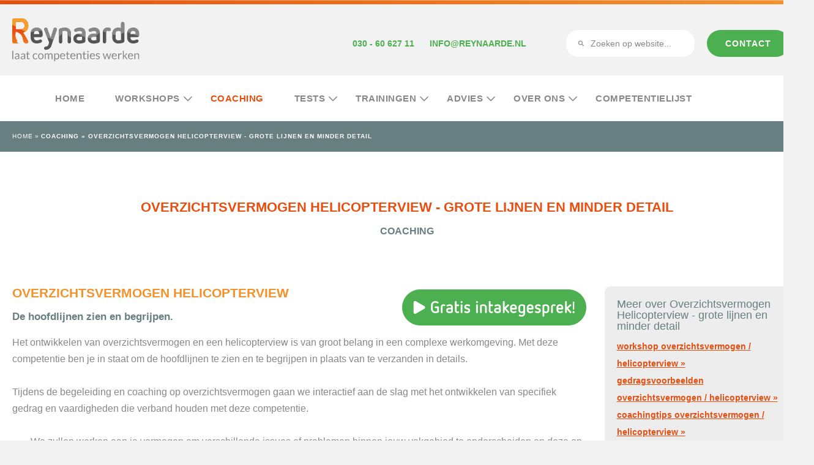

--- FILE ---
content_type: text/html; charset=utf-8
request_url: https://www.reynaarde.nl/coaching/overzichtsvermogen-helicopterview/
body_size: 6912
content:
<!DOCTYPE html>

<!-- #################################################### -->
<!--                                                      -->
<!--           Created by: Hamaka - Utrecht               -->
<!--           website:    https://hamaka.nl              -->
<!--                                                      -->
<!-- #################################################### -->

<html lang="nl-NL">
<head>
  <meta http-equiv="Content-Type" content="text/html; charset=utf-8" />
<meta name="description" content="Bij coaching op Overzichtsvermogen Helicopterview ga je de hoofdlijnen zien in complexe problemen, herken je de neiging om in details te willen treden en leg je sneller verbanden tussen situaties en feiten." />
<link rel="canonical" href="https://www.reynaarde.nl/coaching/overzichtsvermogen-helicopterview/"/>
<meta property="og:title" content="Overzichtsvermogen Helicopterview - grote lijnen en minder detail"/>
<meta property="og:description" content="Bij coaching op Overzichtsvermogen Helicopterview ga je de hoofdlijnen zien in complexe problemen, herken je de neiging om in details te willen treden en leg je sneller verbanden tussen situaties en feiten."/>
<meta property="og:type" content="website"/>
<meta property="og:url" content="https://www.reynaarde.nl/coaching/overzichtsvermogen-helicopterview/"/>
<meta property="og:locale" content="nl_NL" />
<meta property="og:site_name" content="Reynaarde" />
<meta name="twitter:card" content="summary"/>
<meta name="twitter:title" content="Overzichtsvermogen Helicopterview - grote lijnen en minder detail"/>
<meta name="twitter:description" content="Bij coaching op Overzichtsvermogen Helicopterview ga je de hoofdlijnen zien in complexe problemen, herken je de neiging om in details te willen treden en leg je sneller verbanden tussen situaties en feiten."/>
<meta property="article:published_time" content="2017-02-09T12:08:09+01:00" />
<meta property="article:modified_time" content="2024-04-12T11:26:09+02:00" />

  <base href="https://www.reynaarde.nl/"><!--[if lte IE 6]></base><![endif]-->
  <title>Overzichtsvermogen Helicopterview - grote lijnen en minder detail</title>

  <!-- Google tag (gtag.js) -->
<script async="" src="https://www.googletagmanager.com/gtag/js?id=G-3D6DPNTD91"></script>
<script>
  window.dataLayer = window.dataLayer || [];
  function gtag(){dataLayer.push(arguments);}
  gtag('js', new Date());

  gtag('config', 'G-3D6DPNTD91');
</script>
	<meta name="viewport" content="width=device-width, initial-scale=1.0"/>
  <link rel="shortcut icon" href="favicon.ico"/>

	<link rel="preconnect"  href="https://fonts.gstatic.com/" crossorigin>
	<link rel="dns-prefetch" href="https://fonts.googleapis.com/">
	<link href="https://fonts.googleapis.com/css?family=News+Cycle:400,700|Poppins:800" rel="stylesheet">

	
<link rel="stylesheet" type="text/css" href="/assets/_combinedfiles/common.min-4589768.css" />
<link rel="stylesheet" type="text/css" href="https://fonts.googleapis.com/css?family=Montserrat:400,500,500i,700,700i&amp;display=swap" />
</head>
<body class="CorePage page-id-430">
  
  

  <header id="menu" class="menu header-hamburger slideout-menu default">
  <div class="miduitlijning">
    <div class="vf12 relative">
      <div class="startmovement"></div>
      <div class="headerlogo">
        <a href="/">
          <img src="https://www.reynaarde.nl/resources/app/client/images/logo.svg" alt="reynaarde - laat competenties werken">
        </a>
      </div>
      <div class="contactheader">
        <div class="phonemail">
          <p><a href="tel:0306062711">030 - 60 627 11</a><a href="mailto:info@reynaarde.nl">info@reynaarde.nl</a></p>
        </div>
        <div class="headersearch">
          <a href="contact/" class="conversiebutton">Contact</a>
          
            <form id="SearchFormSqlFixExt_SearchForm" action="/coaching/overzichtsvermogen-helicopterview/SearchForm/" method="GET" enctype="application/x-www-form-urlencoded" class="ReynaardeSearchFrom">
	
	<p id="SearchFormSqlFixExt_SearchForm_error" class="alert " style="display: none"></p>
	
	<fieldset>
		
		<div id="SearchFormSqlFixExt_SearchForm_Search_Holder" class="field text form-group--no-label">
	
	<div class="middleColumn">
		<input type="text" name="Search" class="text form-group--no-label" id="SearchFormSqlFixExt_SearchForm_Search" placeholder="Zoeken op website..." />
	</div>
	
	
	
</div>

		
		
		<input type="submit" name="action_results" value="Zoek" class="action" id="SearchFormSqlFixExt_SearchForm_action_results" />
		
	</fieldset>
</form>

          
        </div>
      </div>
      <div class="menuknop">
      </div>
    </div>
  </div>
  <div class="nav">
    <div class="vf12">
      <ul class="normalmenu">
  
    <li class="link first z6 normalmenu__link">
      <a href="/">Home</a>
      
      
    </li>
  
    <li class="link  z24 normalmenu__link">
      <a href="/competentieworkshop/">Workshops </a>
      
        <ul class="normalmenu__submenu">
          
            <li class="normalmenu__submenu__link">
              <a href="/open-inschrijvingen/">Open inschrijvingen</a>
            </li>
          
            <li class="normalmenu__submenu__link">
              <a href="/competentieworkshop/persoonlijke-effectiviteit-workshops/">Persoonlijke effectiviteit workshops</a>
            </li>
          
            <li class="normalmenu__submenu__link">
              <a href="/competentieworkshop/communicatie/">Communicatie workshops</a>
            </li>
          
            <li class="normalmenu__submenu__link">
              <a href="/competentieworkshop/management/">Management workshops</a>
            </li>
          
            <li class="normalmenu__submenu__link">
              <a href="/competentieworkshop/ondernemen/">Ondernemen workshops</a>
            </li>
          
            <li class="normalmenu__submenu__link">
              <a href="/competentieworkshop/analyse-en-besluit/">Analyse en besluit workshops</a>
            </li>
          
            <li class="normalmenu__submenu__link">
              <a href="/competentieworkshop/motivatie/">Motivatie Workshops</a>
            </li>
          
        </ul>
      
      
        <div class="has-children js-open-submenu"></div>
      
    </li>
  
    <li class="section  z385 normalmenu__link">
      <a href="/coaching/">Coaching </a>
      
      
    </li>
  
    <li class="link  z387 normalmenu__link">
      <a href="/tests/">Tests</a>
      
        <ul class="normalmenu__submenu">
          
            <li class="normalmenu__submenu__link">
              <a href="/tests/ontwikkelassessment/">Ontwikkelassessment</a>
            </li>
          
            <li class="normalmenu__submenu__link">
              <a href="/tests/quickscan-assessment/">Quickscan assessment bevestigd eerste indruk</a>
            </li>
          
            <li class="normalmenu__submenu__link">
              <a href="/tests/verkort-assessment/">Verkort assessment van een halve dag</a>
            </li>
          
            <li class="normalmenu__submenu__link">
              <a href="/tests/uitgebreid-onderzoek-en-assessment-center/">Uitgebreid onderzoek en Assessment Center</a>
            </li>
          
            <li class="normalmenu__submenu__link">
              <a href="/tests/loopbaanadvies-en-ontwikkeladvies/">Coach loopbaan</a>
            </li>
          
        </ul>
      
      
        <div class="has-children js-open-submenu"></div>
      
    </li>
  
    <li class="link  z29 normalmenu__link">
      <a href="/trainingen/">Trainingen</a>
      
        <ul class="normalmenu__submenu">
          
            <li class="normalmenu__submenu__link">
              <a href="/open-inschrijvingen/">Open inschrijvingen</a>
            </li>
          
            <li class="normalmenu__submenu__link">
              <a href="/trainingen/">Trainingen</a>
            </li>
          
            <li class="normalmenu__submenu__link">
              <a href="/trainingen/communicatie/">Communicatie Trainingen </a>
            </li>
          
            <li class="normalmenu__submenu__link">
              <a href="/trainingen/persoonlijke-effectiviteit-2/">Persoonlijke effectiviteit</a>
            </li>
          
            <li class="normalmenu__submenu__link">
              <a href="/trainingen/leidinggeven/">Leidinggeven</a>
            </li>
          
            <li class="normalmenu__submenu__link">
              <a href="/trainingen/loopbaanontwikkeling/">Loopbaanontwikkeling</a>
            </li>
          
            <li class="normalmenu__submenu__link">
              <a href="/trainingen/competentie-management/">Competentiemanagement</a>
            </li>
          
        </ul>
      
      
        <div class="has-children js-open-submenu"></div>
      
    </li>
  
    <li class="link  z386 normalmenu__link">
      <a href="/advies/">Advies</a>
      
        <ul class="normalmenu__submenu">
          
            <li class="normalmenu__submenu__link">
              <a href="/advies/competentiemanagement/">Competentiemanagement</a>
            </li>
          
            <li class="normalmenu__submenu__link">
              <a href="/advies/talentmanagement/">Talentmanagement</a>
            </li>
          
            <li class="normalmenu__submenu__link">
              <a href="/advies/procesbegeleiding/">Procesbegeleiding</a>
            </li>
          
            <li class="normalmenu__submenu__link">
              <a href="/advies/hr-jaarcyclus/">HR-jaarcyclus</a>
            </li>
          
            <li class="normalmenu__submenu__link">
              <a href="/advies/werken-met-de-strass-app/">Strass-App</a>
            </li>
          
        </ul>
      
      
        <div class="has-children js-open-submenu"></div>
      
    </li>
  
    <li class="link  z19 normalmenu__link">
      <a href="/reynaarde/">Over ons</a>
      
        <ul class="normalmenu__submenu">
          
            <li class="normalmenu__submenu__link">
              <a href="/reynaarde/opdrachtgevers/">Opdrachtgevers</a>
            </li>
          
            <li class="normalmenu__submenu__link">
              <a href="/reynaarde/managementmodellen/">Modellen</a>
            </li>
          
            <li class="normalmenu__submenu__link">
              <a href="/reynaarde/competentie-maatwerk/">Maatwerk</a>
            </li>
          
            <li class="normalmenu__submenu__link">
              <a href="/reynaarde/visie/">Visie</a>
            </li>
          
            <li class="normalmenu__submenu__link">
              <a href="/reynaarde/nieuws/">Nieuws</a>
            </li>
          
        </ul>
      
      
        <div class="has-children js-open-submenu"></div>
      
    </li>
  
    <li class="link last z8 normalmenu__link">
      <a href="/competenties/">Competentielijst</a>
      
      
    </li>
  
  <li class="hidedesktop"><a href="/contact/">contact</a></li>
  <li class="removersub"></li>
</ul>
    </div>
  </div>
</header>
<div id="mobheader" class="mobheader fixedget headroom">
  <div class="headerlogo">
    <a href="/">
      <img src="https://www.reynaarde.nl/resources/app/client/images/logo.svg" alt="reynaarde - laat competenties werken">
    </a>
  </div>
  <div class="phonemobile">
    <a href="tel:0306062711">
      <img src="https://www.reynaarde.nl/resources/app/client/images/phone.svg" alt="bellen">
    </a>
  </div>
  <a href="contact/" class="conversiebutton">Contact</a>
  <div class="menuknop js-slideout-toggle">
    <img src="https://www.reynaarde.nl/resources/app/client/images/menu.svg" alt="menu">
  </div>
</div>

  <main id="panel" class="panel">
  <div class="breadcrumb">
  <div class="miduitlijning">
    <div class="vf12">
      
    <div id="Breadcrumbs">
        <ul>
            <li><a  href="/">Home</a></li>
            <li class="addspace">  »  </li>
            <li><a href="/coaching/overzichtsvermogen-helicopterview/">

	<a href="/coaching/" class="breadcrumb-1">Coaching </a> &raquo; Overzichtsvermogen Helicopterview - grote lijnen en minder detail

</a></li>
        </ul>
    </div>

<div class="clear"></div>


    </div>
  </div>
</div>
<div class="staticbanner">
  <div class="miduitlijning">
    
    <div class="vf12">
      <span class="hdr1 block">Overzichtsvermogen Helicopterview - grote lijnen en minder detail</span>
      <span class="hdr2 uppercase block">Coaching </span>
    </div>
  </div>
</div>

      <div class="blok blokholder hidden center" id="js-childSuggest__holder">
      <div class="miduitlijning white holder">
        <input class="childrenSuggester" id="js-childSuggest" type="text" autocomplete="off" placeholder="Doorzoek alle items..." />
      </div>
    </div>


<div class="clear"></div>
<div class="container">
  
  <div class="blok blokholder">
  </div>
  <div class="blok blokholder">
    <div class="miduitlijning white holder">
      <div class="vf12 contentstyle">
        <div class="printtop">
          <div>
            <img src="resources/app/client/images/logo.svg" alt="reynaarde - laat competenties werken">
            <p>
              REYNAARDE TALENTONTWIKKELING <br/>
              030 - 60 627 11<br/>
              INFO@REYNAARDE.NL<br/>
            </p>
          </div>
        </div>
        
          <div class="vf3 topimage side">
            <span class="sidemenu">Meer over Overzichtsvermogen Helicopterview - grote lijnen en minder detail</span>
              <ul>
            
            
              
                <li><a href="/competentieworkshop/competentie-workshop-overzichtsvermogen/" class="hdr2 lowercase">Workshop overzichtsvermogen / helicopterview &raquo;</a></li>
              
                <li><a href="/competenties/overzichtsvermogen/gedragscriteria-competentie-overzichtsvermogen/" class="hdr2 lowercase">Gedragsvoorbeelden  overzichtsvermogen / helicopterview &raquo;</a></li>
              
                <li><a href="/competenties/overzichtsvermogen/coachingstips-overzichtsvermogen/" class="hdr2 lowercase">Coachingtips overzichtsvermogen / helicopterview &raquo;</a></li>
              
            
            </ul>
          </div>
        

        
        <h1>Overzichtsvermogen Helicopterview<a title="Gratis intakegesprek coaching" href="/coaching/gratis-intake-coaching/"><img src="/assets/Coaching-gratis-intake-knop/gratis-intake-knop__ResizedImageWzMwMSw1OV0.png" alt="Gratis intakegesprek Coaching" width="301" height="59" class="right ss-htmleditorfield-file image" title="Gratis intakegesprek Coaching" srcset="/assets/Coaching-gratis-intake-knop/gratis-intake-knop__ResizedImageWzMwMSw1OV0.png 1x, /assets/Coaching-gratis-intake-knop/gratis-intake-knop__ResizedImageWzYwMiwxMThd.png 2x"></a></h1><h2>De hoofdlijnen zien en begrijpen.</h2><p>Het ontwikkelen van overzichtsvermogen en een helicopterview is van groot belang in een complexe werkomgeving. Met deze competentie ben je in staat om de hoofdlijnen te zien en te begrijpen in plaats van te verzanden in details.</p><p>&nbsp;</p><p>Tijdens de begeleiding en coaching op overzichtsvermogen gaan we interactief aan de slag met het ontwikkelen van specifiek gedrag en vaardigheden die verband houden met deze competentie.</p><p>&nbsp;</p><ul>
<li>We zullen werken aan je vermogen om verschillende issues of problemen binnen jouw vakgebied te onderscheiden en deze op een gestructureerde manier te <strong>ordenen</strong>.</li>
<li>Het leggen van <strong>verbanden</strong> tussen situaties en feiten is een vaardigheid die we zullen versterken, zodat je een helder en compleet beeld krijgt van de complexe omgeving waarin je opereert.</li>
<li>Daarnaast richten we ons op het focussen op de hoofdlijnen en het vaststellen van de aanpak op basis daarvan. Het is belangrijk om te kunnen <strong>prioriteren</strong> en de focus te leggen op de essentiële aspecten van een vraagstuk. Hierdoor kun je de juiste strategie bepalen en mogelijke consequenties anticiperen.</li>
<li>Als laatste zien we in onze coachingstrajecten dat <strong>timemanagement</strong> een belangrijke rol speelt. Vaak 'lijkt' de tijd te ontbreken om voldoende afstand te nemen. Met een goede werkorganisatie blijkt dat daar toch voldoende ruimte voor is.</li>
</ul><p>&nbsp;</p><p>Onze begeleiding en coaching biedt een krachtige en effectieve formule waarin je actief wordt uitgenodigd, vriendelijk geprikkeld en geïnspireerd om te leren. We zullen gebruikmaken van interactieve oefeningen en reflectieve gesprekken om jouw overzichtsvermogen en helicopterview te versterken.</p><p>&nbsp;</p><h2><strong>Effectief gedrag:</strong></h2><p>In de begeleiding op Overzichtsvermogen gaan we interactief aan de slag met het volgende gedrag van de competentie:</p><ul>
<li>Het onderscheiden van verschillende issues of problemen op het eigen vakgebied en deze qua aanpak ordenen.</li>
<li>Het leggen van verbanden tussen situaties en feiten.</li>
<li>Het richten op de hoofdlijnen en op basis daarvan de aanpak vaststellen en mogelijke consequenties aangeven.</li>
</ul><p>De begeleiding en coaching heeft een krachtige, effectieve formule waarbij de deelnemer wordt uitgenodigd, vriendelijk geprikkeld en geïnspireerd om op een actieve manier te leren.</p><p>Een individueel traject kunnen we, afhankelijk van de vraag, aanbieden als Persoonlijke begeleiding of als Coaching:</p><p>&nbsp;</p><h2><strong>Persoonlijke begeleiding Overzichtsvermogen of Helicopterview:</strong></h2><ul>
<li>Bij persoonlijke begeleiding gaat het om het ontwikkelen van praktische vaardigheden. In individuele gesprekken worden knelpunten geanalyseerd en worden de vaardigheden geoefend, eventueel met gebruik van video.</li>
<li>Voorafgaand en tussen de afspraken door krijgt de deelnemer opdrachten waarmee in de praktijk kan worden geoefend. Doorgaans omvat individuele begeleiding 2 tot 4 afspraken.</li>
<li>De persoonlijke begeleiding wordt verzorgd door één van onze adviseurs, trainers of coaches (afhankelijk van de vraag) die ervaring heeft met de te ontwikkelen competentie.</li>
<li>Onderwerpen die behandeld kunnen worden in persoonlijk begeleiding zijn meestal individuele competenties, maar ook sollicitatievaardigheden of bepaalde gesprekstechnieken kunnen hiermee ontwikkeld worden.</li>
</ul><p>&nbsp;</p><h2><strong>Coaching van&nbsp;Overzichtsvermogen of Helicopterview</strong>:</h2><ul>
<li>Individuele coaching zetten we in bij meer complexe vraagstukken en bij aan iemands persoonlijkheid gerelateerde vraagstukken.</li>
<li>De belangrijkste onderwerpen in ons coachtraject zijn begeleiding bij management taken, loopbaanvraagstukken, (dreigende) burnout, outplacement, leidinggeven en het leren omgaan met fysieke en psychische beperkingen in het werk.</li>
<li>We hebben een vast team van twintig ervaren coaches welke zorgvuldig zijn geselecteerd op ruime coachervaring, bewezen succesvolle coachingstrajecten, vakopleiding, specialisatie en persoonlijke aanpak. Hierdoor lukt het altijd om de juiste coach te matchen op uw specifieke vraag.</li>
<li>Voor het coachen op overzichtsvermogen zetten wij onze Managementcoach in: bij het coachen van managers en leidinggevenden ligt de nadruk vooral op de knelpunten die vaak voorkomen in een managementfunctie. Je kunt hierbij denken aan versterking van leiderschap en het verbeteren van resultaten, maar ook prioriteiten stellen en duidelijkheid verschaffen zijn regelmatig het onderwerp.</li>
</ul><p>&nbsp;</p><h2>Duur: intake, tests en zes sessies</h2><p>- Voorafgaande aan het traject is er een vrijblijvende intake met de kandidaat van een uur.<br>- Het traject bestaat in basis uit zes sessies van 1,5 uur en een ontwikkelassessment bestaande uit twee tests.<br>- De doorlooptijd van het traject is ca. 3 maanden.</p><p>&nbsp;</p><p>Kosten: klik op&nbsp;<a title="Tarieven coaching" href="/reynaarde/tarieven/">tarieven</a>&nbsp;voor:</p><ul>
<li>Persoonlijke begeleiding</li>
<li>Kleine groepen</li>
<li>Workshop</li>
<li>Training</li>
<li>Competentietheater</li>
</ul><p>&nbsp;</p><h2>Gratis intakegesprek</h2><p>Maak meteen een afspraak voor een&nbsp;<a title="Gratis intake coaching" href="/coaching/gratis-intake-coaching/">gratis intakegesprek</a>&nbsp;met één van onze coaches of bel nu direct met <strong>030-6062711</strong> en verken samen je coachvraag. Na dit gesprek ontvang je een voorstel voor het traject en bij akkoord kunnen we het traject direct starten.&nbsp;</p><p>&nbsp;</p><p>De competentiecoaching Overzichtsvermogen kunnen we ook aanbieden voor groepen als workshop, training of cursus.</p><p>Meer informatie, een vrijblijvende offerte of een andere vraag? Vul&nbsp;ons&nbsp;<a title="Contact Reynaarde" href="/contact/">antwoordformulier</a>&nbsp;in en wij nemen zo spoedig mogelijk contact op!</p>
      </div>
      <div class="button-holder">
        <div class="button-class">
          <a href="tel:0306062711" class="conversiebutton">Bel 030-6062711</a>
        </div>
        <span onclick="window.print()" class="button-class print-align">print deze pagina</span><img class="print-image" onclick="window.print();" src="resources/app/client/images/print.png" alt="print"/>
      </div>
      <div class="blok blokholder othercoms footercontact">
    <div class="miduitlijning white holder">
        <div class="vf12 contentstyle">
          <h2>Neem direct contact met ons op</h2>
            
                <form id="UserForm_Form_12" action="/contact/contactform-2/Form" method="POST" enctype="application/x-www-form-urlencoded" class=" userform">







	<p id="UserForm_Form_12_error" class="message " aria-hidden="true" style="display: none;"></p>



    <div class="userform-fields">
        
    <div id="EditableFormStep_19ca0" class="form-step field CompositeField userformsstep" data-title="First Page">
	

	
		<div id="Achternaam" class="field text requiredField half rechtsform">
	<label class="left" for="UserForm_Form_12_Achternaam">Naam</label>
	<div class="middleColumn">
		<input type="text" name="Achternaam" class="text requiredField half rechtsform" id="UserForm_Form_12_Achternaam" required="required" aria-required="true" data-rule-required="true" data-msg-required="&amp;#039;Naam&amp;#039; is verplicht" placeholder="Naam*" autocomplete="name"/>
	</div>
	
	
</div>

	
		<div id="Emailadres" class="field email text requiredField">
	<label class="left" for="UserForm_Form_12_Emailadres">E-mailadres</label>
	<div class="middleColumn">
		<input type="email" name="Emailadres" class="email text requiredField" id="UserForm_Form_12_Emailadres" required="required" aria-required="true" data-rule-required="true" data-msg-required="&amp;#039;E-mailadres&amp;#039; is verplicht" placeholder="E-mailadres*" data-rule-email="data-rule-email"/>
	</div>
	
	
</div>

	
		<div id="phone" class="field text">
	<label class="left" for="UserForm_Form_12_phone">Telefoonnummer</label>
	<div class="middleColumn">
		<input type="text" name="phone" class="text" id="UserForm_Form_12_phone" placeholder="Telefoonnummer" autocomplete="tel"/>
	</div>
	
	
</div>

	
		<div id="verzonden_vanaf" class="field text hidden">
	<label class="left" for="UserForm_Form_12_verzonden_vanaf">Verzonden vanaf</label>
	<div class="middleColumn">
		<input type="text" name="verzonden_vanaf" class="text hidden" id="UserForm_Form_12_verzonden_vanaf" placeholder="Verzonden vanaf..." autocomplete="off"/>
	</div>
	
	
</div>

	
		<div id="vraag" class="field textarea">
	<label class="left" for="UserForm_Form_12_vraag">Vragen en/of opmerkingen</label>
	<div class="middleColumn">
		<textarea name="vraag" class="textarea" id="UserForm_Form_12_vraag" placeholder="Vragen en/of opmerkingen" autocomplete="off" rows="5" cols="20"></textarea>
	</div>
	
	
</div>

	
		<div id="UserForm_Form_12_EditableTextField_692cb_Holder" class="field honeypotspamprotector form-group--no-label">
	
	<div class="middleColumn">
		<input type="text" id="UserForm_Form_12_EditableTextField_692cb" name="EditableTextField_692cb" style="display:none!important" /><input type="text" id="UserForm_Form_12_EditableTextField_692cb_Timestamp" name="EditableTextField_692cb_Timestamp" value="1769541408" style="display:none!important" />
	</div>
	
	
	
</div>

	

</div>

    <input type="hidden" name="SecurityID" value="0b711aed59e529b83688ad01769bd98fd818a7b0" class="hidden" id="UserForm_Form_12_SecurityID" />

<div class="clear"><!-- --></div>


    </div>



	
<nav class="btn-toolbar Actions">
	
		<input type="submit" name="action_process" value="Verzenden" class="action" id="UserForm_Form_12_action_process" />
	
</nav>




</form>

            
        </div>
    </div>
</div>
    </div>
  </div>
</div>

<div class="blok blokholder children">
  <div class="miduitlijning grey holder mobile">
    <div class="vf12">
      <div>
        <h2>Menu</h2>
        <ul class="showcloseinhoud">
          <li class="selected"><a href="/coaching/overzichtsvermogen-helicopterview/">Overzichtsvermogen Helicopterview - grote lijnen en minder detail</a></li>
          
        </ul>
      </div>
    </div>
  </div>
</div>


<div class="blok blokholder othercoms">
  <div class="miduitlijning white holder">
    <div class="vf12 contentstyle">
      <span class="hdr1 block">Coaching </span>
      <span class="hdr2 block">Overige Analyse Coaching </span>
      <ul class="othercomsul">
        
          <li><a class="link" href="/coaching/besluitvaardigheid/">Besluitvaardigheid - minder keuzestress en meer invloed</a></li>
        
          <li><a class="current" href="/coaching/overzichtsvermogen-helicopterview/">Overzichtsvermogen Helicopterview - grote lijnen en minder detail</a></li>
        
          <li><a class="link" href="/coaching/creativiteit/">Creativiteit</a></li>
        
          <li><a class="link" href="/coaching/leervermogen/">Leervermogen</a></li>
        
          <li><a class="link" href="/coaching/omgevingsbewustzijn/">Omgevingsbewustzijn</a></li>
        
          <li><a class="link" href="/coaching/oordeelsvorming/">Oordeelsvorming</a></li>
        
          <li><a class="link" href="/coaching/organisatiesensitiviteit/">Organisatiesensitiviteit</a></li>
        
          <li><a class="link" href="/coaching/plannen-en-organiseren-timemanagement/">Plannen en organiseren</a></li>
        
          <li><a class="link" href="/coaching/probleemanalyse/">Probleemanalyse</a></li>
        
          <li><a class="link" href="/coaching/visie/">Visie</a></li>
        
          <li><a class="link" href="/coaching/voortgangsbewaking/">Voortgangsbewaking</a></li>
        
      </ul>
    </div>
  </div>
</div>

  

</div>



  <footer>
    <div class="blok blok4">
        <div class="miduitlijning referentiebanner white holder">
            <div class="vf12" 
                style="background-image: url(/assets/Uploads/ASC9129-LR.jpg);
                    background-position: 39% 46%;
                    background-size: cover;"
                 >
                <div class="refcontent">
                    
                    <span>
                       "Er lijkt chaos te zijn, er wordt gelachen, <br>
maar ondertussen hard gewerkt." 
                    </span>
                    
                    <div class="clear"></div>
                </div>

            </div>
        </div>
    </div>
    <div class="topfooter blok">
        <div class="miduitlijning white holder">
            <div class="vf3">
                <span class="header-2">Belangrijke thema's</span>
                <ul>
                    
                        <li class="link">
                            <a href="/trainingen/timemanagement/">Timemanagement cursus</a>
                        </li>
                    
                        <li class="link">
                            <a href="/tests/">Tests</a>
                        </li>
                    
                        <li class="link">
                            <a href="/tests/quickscan-assessment/">Quickscan assessment bevestigd eerste indruk</a>
                        </li>
                    
                        <li class="link">
                            <a href="/tests/motivatietest/">Motivatietest</a>
                        </li>
                    
                        <li class="link">
                            <a href="/tests/ontwikkelassessment/">Ontwikkelassessment</a>
                        </li>
                    
                </ul>
            </div>
            <div class="vf3">
                <span class="header-2">Workshop top 5</span>
                <ul>
                    
                        <li class="link first">
                            <a href="/competentieworkshop/assertiviteit/">Assertiviteit</a>
                        </li>
                    
                        <li class="link ">
                            <a href="/competentieworkshop/competentie-workshop-samenwerken-teamgerichtheid/">Samenwerken</a>
                        </li>
                    
                        <li class="link ">
                            <a href="/competentieworkshop/competentie-workshop-luisteren/">Luisteren</a>
                        </li>
                    
                        <li class="link ">
                            <a href="/competentieworkshop/competentie-workshop-probleemanalyse/">Probleemanalyse</a>
                        </li>
                    
                        <li class="link last">
                            <a href="/competentieworkshop/competentie-workshop-accuratesse-nauwkeurigheid/">Accuratesse / Nauwkeurigheid</a>
                        </li>
                    
                </ul>
            </div>
            <div class="vf3">
                <span class="header-2">Reynaarde informatie</span>
                <ul>
                    
                        <li class="link first">
                            <a href="/aanmelden/">Offerte aanvraag</a>
                        </li>
                    
                        <li class="link ">
                            <a href="/reynaarde/visie/">Visie</a>
                        </li>
                    
                        <li class="link ">
                            <a href="/reynaarde/aanpak/">Aanpak</a>
                        </li>
                    
                        <li class="link ">
                            <a href="/contact/">Contact</a>
                        </li>
                    
                        <li class="link last">
                            <a href="/reynaarde/opdrachtgevers/">Opdrachtgevers</a>
                        </li>
                    
                </ul>
            </div>
            <div class="vf3">
                <span class="header-2">Hoofdactiviteiten</span>
                <ul>
                    
                        <li class="link first">
                            <a href="/competenties/">Competentielijst</a>
                        </li>
                    
                        <li class="link ">
                            <a href="/competentieworkshop/">Workshops </a>
                        </li>
                    
                        <li class="link ">
                            <a href="/trainingen/">Trainingen</a>
                        </li>
                    
                        <li class="section ">
                            <a href="/coaching/">Coaching </a>
                        </li>
                    
                        <li class="link last">
                            <a href="/advies/">Advies</a>
                        </li>
                    
                </ul>
            </div>
        </div>
    </div>
    <div class="middelfooter blok">
        <div class="miduitlijning holder">
            <div class="vf6 footerlogocontainer">
                <div class="footerlogo">
                    <a href="/">
                        <img src="https://www.reynaarde.nl/resources/app/client/images/footerlogo.svg" alt="training coaching utrecht">
                    </a>
                </div>
            </div>
            <div class="vf6 contactfooter">
                <p>Reynaarde talentontwikkeling  - Laat competenties werken</p>
                <ul>
                    
                        <li class="link first">
                            <a href="/open-inschrijvingen/">Open inschrijvingen</a>
                        </li>
                        <li class="pipes">|</li>
                    
                        <li class="link ">
                            <a href="/algemene-voorwaarden/">Algemene voorwaarden</a>
                        </li>
                        <li class="pipes">|</li>
                    
                        <li class="link last">
                            <a href="/klachtenprocedure/">Klachten en bezwaar - Bureau voor talentontwikkeling</a>
                        </li>
                        <li class="pipes">|</li>
                    
                </ul>
                
                <a class="linkedinfooter" href="https://www.linkedin.com/in/marcodevos2reynaarde/" target="_blank" rel="nofollow">
                    <img src="https://www.reynaarde.nl/resources/app/client/images/linkedin.svg" alt="linkedin">
                </a>
                
            </div>
        </div>
    </div>
    <div class="bottomfooter">
        <div class="contactinfo">
            <p>Reynaarde Talentontwikkeling | 030 - 60 627 11 | info@reynaarde.nl</p>
        </div>
    </div>

</footer>

  </main>

<script type="application/javascript" src="https://ajax.googleapis.com/ajax/libs/jquery/2.2.4/jquery.min.js"></script>
<script type="application/javascript" src="/assets/_combinedfiles/combinedJsFiles-d3e6152.js"></script>
</body>
</html>

--- FILE ---
content_type: text/css
request_url: https://www.reynaarde.nl/assets/_combinedfiles/common.min-4589768.css
body_size: 8057
content:
/****** FILE: app/client/css/third-party/reset.css *****/
@import url(https://fonts.googleapis.com/css?family=Quattrocento+Sans:400,400i,700,700i&subset=latin-ext);@import url(https://fonts.googleapis.com/css?family=Quattrocento);html,body,div,span,applet,object,iframe,h1,h2,h3,h4,h5,h6,p,blockquote,pre,a,abbr,acronym,address,big,cite,code,del,dfn,em,img,ins,kbd,q,s,samp,small,strike,strong,sub,sup,tt,var,b,u,i,center,dl,dt,dd,ol,ul,li,fieldset,form,label,legend,table,caption,tbody,tfoot,thead,tr,th,td,article,aside,canvas,details,embed,figure,figcaption,footer,header,hgroup,menu,nav,output,ruby,section,summary,time,mark,audio,video{margin:0;padding:0;border:0;font-size:100%;font:inherit;vertical-align:baseline}article,aside,details,figcaption,figure,footer,header,hgroup,menu,nav,section{display:block}body{line-height:1}ol,ul{list-style:none}blockquote,q{quotes:none}blockquote:before,blockquote:after,q:before,q:after{content:'';content:none}table{border-collapse:collapse;border-spacing:0}
/****** FILE: app/client/css/third-party/focuspoint.css *****/
.focuspoint{position:relative;overflow:hidden}.focuspoint img{position:absolute;left:0;top:0;margin:0;display:block;width:auto;height:auto;min-width:100%;min-height:100%;max-height:none;max-width:none}
/****** FILE: app/client/css/third-party/grid.css *****/
input{-webkit-appearance:none;border-radius:0}*{-moz-box-sizing:border-box;-webkit-box-sizing:border-box;box-sizing:border-box}a{outline:0}html{overflow-y:scroll}.vf12,.vf11,.vf10,.vf9,.vf8,.vf7,.vf6,.vf5,.vf4,.vf3,.vf2,.vf1,.vf0{float:left;padding:20px 20px}.vf12{width:100%}.vf11{width:91.66666666666666%}.vf10{width:83.33333333333334%}.vf9{width:75%}.vf8{width:66.66666666666666%}.vf7{width:58.333333333333336%}.vf6{width:50%}.vf5{width:41.66666666666667%}.vf4{width:33.33333333333333%}.vf3{width:25%}.vf2{width:16.666666666666664%}.vf1{width:8.333333333333332%}.vml12{margin-left:100%}.vml11{margin-left:91.66666666666666%}.vml10{margin-left:83.33333333333334%}.vml9{margin-left:75%}.vml8{margin-left:66.66666666666666%}.vml7{margin-left:58.333333333333336%}.vml6{margin-left:50%}.vml5{margin-left:41.66666666666667%}.vml4{margin-left:33.33333333333333%}.vml3{margin-left:25%}.vml2{margin-left:16.666666666666664%}.vml1{margin-left:8.333333333333332%}.nopadding{padding:0}.clear{clear:both}.hide{display:none}.nopaddingl{padding-left:0}.nopaddingr{padding-right:0}html{-webkit-box-sizing:border-box;-moz-box-sizing:border-box;box-sizing:border-box}*,*:before,*:after{-webkit-box-sizing:inherit;-moz-box-sizing:inherit;box-sizing:inherit}@media only screen and (min-width :320px) and (max-width :760px){.vf12,.vf11,.vf10,.vf9,.vf8,.vf7,.vf6,.vf5,.vf4,.vf3,.vf2,.vf1,.vf0{float:left;padding:20px 20px;width:100%}.vml12,.vml11,.vml10,.vml9,.vml8,.vml7,.vml6,.vml5,.vml4,.vml3,.vml2,.vml1,.vml0{margin-left:0%}}@media only screen and (min-width :768px) and (max-width :1024px){.vf12,.vf11,.vf10,.vf9,.vf8,.vf7,.vf6,.vf5,.vf4,.vf3,.vf2,.vf1,.vf0{float:left;padding:20px 20px;width:100%}.vml12,.vml11,.vml10,.vml9,.vml8,.vml7,.vml6,.vml5,.vml4,.vml3,.vml2,.vml1,.vml0{margin-left:0%}}@media only screen and (min-device-width :768px) and (max-device-width :1024px) and (orientation :portrait){.vf12,.vf11,.vf10,.vf9,.vf8,.vf7,.vf6,.vf5,.vf4,.vf3,.vf2,.vf1,.vf0{float:left;padding:20px 20px;width:100%}}
/****** FILE: app/client/css/third-party/slick.css *****/
.slick-slider{position:relative;display:block;-moz-box-sizing:border-box;box-sizing:border-box;-webkit-user-select:none;-moz-user-select:none;-ms-user-select:none;user-select:none;-webkit-touch-callout:none;-khtml-user-select:none;-ms-touch-action:pan-y;touch-action:pan-y;-webkit-tap-highlight-color:transparent}.slick-list{position:relative;display:block;overflow:hidden;margin:0;padding:0}.slick-list:focus{outline:none}.slick-list.dragging{cursor:pointer;cursor:hand}.slick-slider .slick-track,.slick-slider .slick-list{-webkit-transform:translate3d(0,0,0);-moz-transform:translate3d(0,0,0);-ms-transform:translate3d(0,0,0);-o-transform:translate3d(0,0,0);transform:translate3d(0,0,0)}.slick-track{position:relative;top:0;left:0;display:block}.slick-track:before,.slick-track:after{display:table;content:''}.slick-track:after{clear:both}.slick-loading .slick-track{visibility:hidden}.slick-slide{display:none;float:left;height:100%;min-height:1px}[dir='rtl'] .slick-slide{float:right}.slick-slide img{display:block}.slick-slide.slick-loading img{display:none}.slick-slide.dragging img{pointer-events:none}.slick-initialized .slick-slide{display:block}.slick-loading .slick-slide{visibility:hidden}.slick-vertical .slick-slide{display:block;height:auto;border:1px solid transparent}.slick-arrow.slick-hidden{display:none}
/****** FILE: app/client/css/third-party/jquery.fancybox.css *****/
.fancybox-wrap,.fancybox-skin,.fancybox-outer,.fancybox-inner,.fancybox-image,.fancybox-wrap iframe,.fancybox-wrap object,.fancybox-nav,.fancybox-nav span,.fancybox-tmp{padding:0;margin:0;border:0;outline:none;vertical-align:top}.fancybox-wrap{position:absolute;top:0;left:0;z-index:8020}.fancybox-skin{position:relative;background:#f9f9f9;color:#444;text-shadow:none;-webkit-border-radius:4px;-moz-border-radius:4px;border-radius:4px}.fancybox-opened{z-index:8030}.fancybox-opened .fancybox-skin{-webkit-box-shadow:0 10px 25px rgba(0,0,0,.5);-moz-box-shadow:0 10px 25px rgba(0,0,0,.5);box-shadow:0 10px 25px rgba(0,0,0,.5)}.fancybox-outer,.fancybox-inner{position:relative}.fancybox-inner{overflow:hidden}.fancybox-type-iframe .fancybox-inner{-webkit-overflow-scrolling:touch}.fancybox-error{color:#444;font:14px/20px "Helvetica Neue",Helvetica,Arial,sans-serif;margin:0;padding:15px;white-space:nowrap}.fancybox-image,.fancybox-iframe{display:block;width:100%;height:100%}.fancybox-image{max-width:100%;max-height:100%}#fancybox-loading,.fancybox-close,.fancybox-prev span,.fancybox-next span{background-image:url(../../resources/app/client/images/fancybox/fancybox_sprite.png)}#fancybox-loading{position:fixed;top:50%;left:50%;margin-top:-22px;margin-left:-22px;background-position:0 -108px;opacity:.8;cursor:pointer;z-index:8060}#fancybox-loading div{width:44px;height:44px;background:url(../../resources/app/client/images/fancybox/fancybox_loading.gif) center center no-repeat}.fancybox-close{position:absolute;top:-18px;right:-18px;width:36px;height:36px;cursor:pointer;z-index:8040}.fancybox-nav{position:absolute;top:0;width:40%;height:100%;cursor:pointer;text-decoration:none;background:transparent url(../../resources/app/client/images/fancybox/blank.gif);-webkit-tap-highlight-color:rgba(0,0,0,0);z-index:8040}.fancybox-prev{left:0}.fancybox-next{right:0}.fancybox-nav span{position:absolute;top:50%;width:36px;height:34px;margin-top:-18px;cursor:pointer;z-index:8040;visibility:hidden}.fancybox-prev span{left:10px;background-position:0 -36px}.fancybox-next span{right:10px;background-position:0 -72px}.fancybox-nav:hover span{visibility:visible}.fancybox-tmp{position:absolute;top:-99999px;left:-99999px;visibility:hidden;max-width:99999px;max-height:99999px;overflow:visible!important}.fancybox-lock{overflow:hidden!important;width:auto}.fancybox-lock body{overflow:hidden!important}.fancybox-lock-test{overflow-y:hidden!important}.fancybox-overlay{position:absolute;top:0;left:0;overflow:hidden;display:none;z-index:8010;background:url(../../resources/app/client/images/fancybox/fancybox_overlay.png)}.fancybox-overlay-fixed{position:fixed;bottom:0;right:0}.fancybox-lock .fancybox-overlay{overflow:auto;overflow-y:scroll}.fancybox-title{visibility:hidden;font:normal 13px/20px "Helvetica Neue",Helvetica,Arial,sans-serif;position:relative;text-shadow:none;z-index:8050}.fancybox-opened .fancybox-title{visibility:visible}.fancybox-title-float-wrap{position:absolute;bottom:0;right:50%;margin-bottom:-35px;z-index:8050;text-align:center}.fancybox-title-float-wrap .child{display:inline-block;margin-right:-100%;padding:2px 20px;background:transparent;background:rgba(0,0,0,.8);-webkit-border-radius:15px;-moz-border-radius:15px;border-radius:15px;text-shadow:0 1px 2px #222;color:#FFF;font-weight:700;line-height:24px;white-space:nowrap}.fancybox-title-outside-wrap{position:relative;margin-top:15px;color:#fff}.fancybox-title-inside-wrap{padding-top:15px}.fancybox-title-over-wrap{position:absolute;bottom:0;left:0;color:#fff;padding:10px;background:#000;background:rgba(0,0,0,.8)}@media only screen and (-webkit-min-device-pixel-ratio:1.5),only screen and (min--moz-device-pixel-ratio:1.5),only screen and (min-device-pixel-ratio:1.5){#fancybox-loading,.fancybox-close,.fancybox-prev span,.fancybox-next span{background-image:url(../../resources/app/client/images/fancybox/fancybox_sprite@2x.png);background-size:44px 152px}#fancybox-loading div{background-image:url(../../resources/app/client/images/fancybox/fancybox_loading@2x.gif);background-size:24px 24px}}
/****** FILE: app/client/css/third-party/jquery.fancybox-thumbs.css *****/
#fancybox-thumbs{position:fixed;left:0;width:100%;overflow:hidden;z-index:8050}#fancybox-thumbs.bottom{bottom:2px}#fancybox-thumbs.top{top:2px}#fancybox-thumbs ul{position:relative;list-style:none;margin:0;padding:0}#fancybox-thumbs ul li{float:left;padding:1px;opacity:.5}#fancybox-thumbs ul li.active{opacity:.75;padding:0;border:1px solid #fff}#fancybox-thumbs ul li:hover{opacity:1}#fancybox-thumbs ul li a{display:block;position:relative;overflow:hidden;border:1px solid #222;background:#111;outline:none}#fancybox-thumbs ul li img{display:block;position:relative;border:0;padding:0;max-width:none}
/****** FILE: app/client/css/third-party/autocomplete.css *****/
.autocomplete{background:#fff;z-index:1000;font:14px/22px "-apple-system",BlinkMacSystemFont,"Segoe UI",Roboto,"Helvetica Neue",Arial,sans-serif;overflow:auto;box-sizing:border-box;border:1px solid rgba(50,50,50,.6)}.autocomplete *{font:inherit}.autocomplete>div{padding:0 4px}.autocomplete .group{background:#eee}.autocomplete>div:hover:not(.group),.autocomplete>div.selected{background:#81ca91;cursor:pointer}
/****** FILE: app/client/css/style.css *****/
@import url(https://fonts.googleapis.com/css?family=Lato:100,100i,300,300i,400,400i,700,700i,900,900i);body,input{font-family:'Lato',sans-serif!important}html{background-color:#F2F2F2}.contactfooter .first{margin-right:0}li.last{margin-right:0}.relative{position:relative}.white{background-color:#fff}.hidden{display:none}.center{text-align:center}.contentstyle h1{font-size:20px;margin-bottom:20px;font-weight:900;display:block;text-transform:uppercase;color:#F2922D}.contentstyle li{font-size:16px;color:#888;line-height:1.7em}.contentstyle li span{color:#888888!important}.contentstyle ol li{list-style:decimal}.contentstyle a{color:#E74E0F}em{font-style:italic}strong{font-weight:700}.contentstyle ul li{list-style:disc}.contentstyle ul,.contentstyle ol{padding-left:30px}.contentstyle h2{font-size:16px;margin-top:20px;margin-bottom:20px;display:block;text-transform:uppercase;color:#687F82}.contentstyle h3{font-size:14px;margin-bottom:20px;display:block;font-weight:700;color:#565555}.blokken .bloktext{padding:30px 50px}.blokken .bloktext h2{color:#F2922D;margin-bottom:20px;margin-top:20px;font-size:20px}.staticbanner h1,.othercoms h1{font-size:22px;color:#E74E0F;text-transform:uppercase;font-weight:700;margin-bottom:20px}.pdfblok h2{font-size:16px;margin-bottom:20px}.pdf>.holder{background-color:#F7F7F9}.pdfblok p{margin-bottom:20px}.blok blokholder pdf{background-color:#F7F7F9!important}.staticbanner h2,.othercoms h2{font-size:16px;color:#687F82;text-transform:uppercase;font-weight:700}.othercoms li a{color:#565555;font-size:13px;margin-bottom:10px;text-decoration:none;list-style:disc}.contactfooter ul li a,.contactfooter ul li{font-size:16px;color:#888;line-height:1.5em;text-decoration:none}.contactfooter ul li:last-child{display:none}.blokholder .vf4 div li a{color:#888;text-decoration:none;font-size:14px;line-height:1.7;font-weight:600}.blokholder .vf4 li a{color:#888;text-decoration:none;font-size:14px;line-height:1.7;font-weight:600}.splitholder .content h2{color:#F2922D;margin-bottom:20px;font-size:20px}.anchors a{display:block;font-size:14px;padding:10px 20px;float:left;color:#687F82;font-weight:700;text-decoration:none;text-transform:uppercase}.homecontent{height:110px;overflow:hidden}.searchholder h1{font-size:20px;font-weight:500;margin-bottom:20px;color:#F2922D}.searchholder h2{font-size:16px;font-weight:500;margin-bottom:20px;text-transform:uppercase;margin-bottom:20px;color:#687F82}.topfooter h2{font-size:14px;margin-bottom:30px;font-weight:700;color:#565555;text-transform:uppercase}.topfooter a{font-size:15px;color:#888;display:block;text-decoration:none;line-height:1.5em}.topfooter a:hover{color:#E74E0F!important;transition:all 250ms ease-in-out}.showcloseh2{margin-bottom:20px;background-image:url(../../resources/app/client/images/icons/plus.svg);background-position:top left;background-repeat:no-repeat;background-size:15px 15px;padding-left:40px;cursor:pointer;font-size:17px;font-weight:600;text-transform:none;color:#687f82;margin-top:20px;display:block}.blok1 h2{font-size:22px;text-transform:uppercase;margin-bottom:20px;font-weight:700;color:#565555}.referentiebanner h2{font-size:25px;color:#fff;font-weight:700;line-height:1.7em;display:block;margin-bottom:20px;text-shadow:4px 0 5px #888}.referentiebanner a{text-transform:uppercase;color:#fff;line-height:1.5em;font-size:14px;font-weight:500}.blok1 a{text-transform:uppercase;display:block;margin-top:20px;text-decoration:none;color:#E74E0F;font-weight:600;letter-spacing:0.5px!important}.blok1 a:hover{color:#F2922D;transition:all 250ms ease-in-out}.contactinfo p,.contactinfo a{font-size:12px;color:white!important;text-transform:uppercase;letter-spacing:.5px;margin-bottom:10px}.bloktext a{margin-top:20px;text-decoration:underline;color:#E74E0F}.submenu .hdr2{font-size:14px;font-weight:700;color:#565555;text-align:left;margin-bottom:30px;float:left}.submenu li{width:100%}.HomePage .submenu .miduitlijning{background-repeat:no-repeat;text-align:center}.submenu .miduitlijning{background-repeat:no-repeat;background-size:100% 15px;background-position:bottom center;text-align:center}.submenu a{display:block;width:100%;color:#888;text-align:left;font-weight:700;padding:10px 0px!important;clear:both;text-transform:none!important;text-decoration:none;margin-bottom:0px!important;line-height:1.7}.normalmenu .normalmenu__link{position:relative}.normalmenu .has-children{height:16px;width:16px;position:absolute;background-repeat:no-repeat;top:10px;right:-7px;cursor:pointer;transition:transform 200ms;display:block;background-image:url(../../resources/app/client/images/icons/chevron_down.svg)}.normalmenu li:hover .normalmenu__submenu{display:block}.normalmenu__submenu{background-color:#fff;position:absolute;display:none}.normalmenu__submenu .normalmenu__submenu__link{float:none;text-align:left;padding:10px 5px;margin:0;white-space:nowrap}.normalmenu__submenu .normalmenu__submenu__link:first-child{margin-top:20px}.normalmenu__submenu .normalmenu__submenu__link:hover{background-color:#F2F2F2}.madeby{font-size:13px;color:#E74E0F;display:block;margin-top:20px}.blokholder h1{color:#F2922D;font-size:21px;font-weight:800;text-transform:uppercase}.blokholder h2{font-size:17px;font-weight:600;text-transform:none;color:#687f82}.overlay h1{font-size:40px;color:#fff;text-transform:uppercase;line-height:1.5em;font-weight:700;margin-top:-20px}p{font-size:16px;color:#888;line-height:1.7em}.breadcrumb li a,.breadcrumb li{color:#fff;text-decoration:none;font-size:10px}.breadcrumb li{float:left;letter-spacing:1px;text-transform:uppercase}.conversiebutton{background-color:#4caf50;color:white!important;padding:15px 30px;font-size:14px;font-weight:600;text-transform:uppercase;border-radius:30px;text-decoration:none;display:inline-block;letter-spacing:1px;margin-bottom:20px}.conversiebutton:hover{background-color:#8bc34a;color:white!important;padding:15px 30px;font-size:14px;font-weight:600;text-transform:uppercase;border-radius:30px;text-decoration:none;display:inline-block;letter-spacing:1px;transition:all 250ms ease-in-out}.breadcrumb{background-color:#687F82}#menu>.miduitlijning{background-color:#F2F2F2;margin-top:10px}.nav{background-color:white!important;margin-top:0px!important}.nav .vf12{text-align:center}.ReynaardeSearchFrom>fieldset>input[type="submit"]{background-image:url(../../resources/app/client/images/vergrootglas.svg);background-position:center left;background-repeat:no-repeat;background-size:10px 10px;padding-left:20px;padding-right:0;margin-bottom:10px;float:right;background-color:transparent;border:0;color:#888;font-size:14px;display:none;text-transform:uppercase}.ReynaardeSearchFrom fieldset input[type="text"]{background-image:url(../../resources/app/client/images/vergrootglas.svg);background-position:center left 20px;background-repeat:no-repeat;background-size:9px 10px;padding:10px 0 10px 40px;float:right;border-radius:20px;background-color:#fff;border:0;color:#888;font-size:14px}.contactheader p,.contactheader a{font-size:14px;color:#888;text-transform:uppercase}.contactheader:hover{color:#E74E0F!important}header{background-image:url(../../resources/app/client/images/topbar.png);background-repeat:no-repeat;background-size:100% auto;background-position:top center;position:fixed;width:100%;top:0;background-color:#f2f2f2;z-index:99;left:0}.fixedheader>.miduitlijning{display:none}.fixedheader .nav{position:fixed;width:100%;top:0;background-color:#f2f2f2;z-index:99;left:0;box-shadow:0 4px 7px -9px #222}header .nav{width:100%;z-index:99;background-color:#fff;left:0;height:75px}.contactheader{float:right}.phonemail a{text-decoration:none;margin-left:25px;color:#4caf50;font-weight:700}.normalmenu{display:inline-block;vertical-align:bottom}.headerlogo{float:left}header .headerlogo img{height:70px;width:auto}.referentiebanner .vf12{height:300px;position:relative}.refcontent{padding-top:110px;position:absolute;top:0;text-align:right;right:40px}.refcontent span{font-size:40px;color:#fff;line-height:1.5em;font-weight:700}.contactheader{position:absolute;bottom:40px;right:20px}.headersearch>form,.headersearch>a{float:right}.contactheader>div{position:relative;padding-right:450px}.normalmenu li{float:left;margin-right:20px}.normalmenu li>a{display:block;font-size:15px;padding:10px 15px;color:#888;font-weight:600;text-transform:uppercase;text-decoration:none;letter-spacing:.5px}.normalmenu li a:hover,.normalmenu .current>a,.section>a,.current{color:#E74E0F!important;transition:all 250ms ease-in-out}.removersub{width:20px;height:20px}main{padding-top:198px}.miduitlijning{width:1330px;margin:0 auto;overflow:hidden}.violetslider,#Frame1{height:500px;width:100%;overflow:hidden;position:relative}@media (max-width:1280px){.violetslider,#Frame1{height:420px;width:100%;overflow:hidden;position:relative}}.violetslider.small,.small #Frame1{height:300px;width:100%;overflow:hidden;position:relative}.staticbanner{height:200px;width:100%;text-align:center;overflow:hidden;position:relative}.staticbanner .miduitlijning{position:relative;padding-top:60px;height:200px;background-color:#fff}.miduitlijning grey holder{background-color:#F7F7F9}.staticbanner img{position:absolute;height:183px;right:0;top:10px;margin-right:10px;margin-bottom:-44px}.overlay{position:absolute;top:0;width:100%;height:500px;text-align:center}.overlay .miduitlijning{padding-top:150px}.searchbar{position:absolute;bottom:0;width:100%;left:0}.openup{display:none}.HolderPage .container .blokholder .vf4 div ul{max-width:220px}.searchbar .miduitlijning{background-image:url(../../resources/app/client/images/filterzoekbalk.png);background-repeat:no-repeat;text-align:center;padding:20px 0}.searchbar select{border-radius:20px;border:0;padding:10px 30px;min-width:200px;margin-right:20px;font-size:13px;color:#888}.blokholder li a:hover{color:#E74E0F!important;transition:all 250ms ease-in-out}.searcholder{display:inline-block}.searchbarknop{color:#fff;background-color:#687F82;border-radius:20px;border:0;font-size:14px;float:left;text-decoration:none;margin-right:20px;text-transform:uppercase;font-weight:700;cursor:pointer;padding:12px 30px;letter-spacing:0.5px!important}.searchbarknop:hover{background-color:#70878A;color:#fff;transition:all 250ms ease-in-out}.searchbar form{vertical-align:bottom;display:inline-block}.blok .holder{padding:30px 0}.blok1 .vf4{text-align:center;padding:20px 50px}.blok4 .holder{padding:0px!important}.image{text-align:center}.splitholder img{height:180px;text-align:center;width:auto;margin:0 auto;margin-bottom:30px}.splitholder img a{clear:both}.bottomfooter{background-color:#565555;text-align:center;padding:20px 0}.bottomfooter a{color:#E74E0F!important;font-size:12px;text-transform:uppercase;letter-spacing:.5px;text-decoration:none;margin-top:5px}.topfooter li{margin-bottom:10px}.topfooter .holder{padding:40px 80px 80px 80px;background-image:url(../../resources/app/client/images/foxxie.svg);background-position:bottom right;background-repeat:no-repeat;background-size:80px auto}footer .footerlogo img{height:120px;width:auto}.contactfooter{text-align:right;position:relative;padding-right:50px;margin-top:30px}.contactfooter ul li{float:right;margin-right:10px}.blokholder .vf4 img{float:left;margin-right:16px;height:40px}.blokholder .vf4 div{float:left}.blokholder .vf4 div li{list-style:disc;margin-bottom:10px}.blokholder .vf4 div ul{margin-top:30px;margin-left:20px}.blokholder .vf4 ul{margin-top:30px;margin-left:20px}.blokholder .holder{padding:0}.showcloseinhoud{display:none}.othercoms{text-align:center}.othercoms li{width:25%;list-style:disc;float:left;text-align:left}.othercomsul{margin-top:30px}.opdrachtimages img{height:56px;float:left;width:auto;margin:20px 40px}.opdrachtimages .holder{padding:0 80px}.userform{width:500px;margin:0 auto;overflow:hidden;padding:0 0 20px 0}.userform label,#MemberLoginForm_LoginForm label{display:none}.caption{font-size:12px;font-style:italic}.userform input,.userform textArea{width:100%;border:0;margin-bottom:20px;background-color:#F7F7F9;padding:15px 20px;border-radius:20px;font-size:13px;color:#888;font-family:'Lato',sans-serif!important}::-webkit-input-placeholder{color:#888}:-moz-placeholder{color:#888}::-moz-placeholder{color:#888}:-ms-input-placeholder{color:#888}input#UserForm_Form_12_action_process.action{background-color:#4caf50;color:#fff}.userform .Actions_12 input,#MemberLoginForm_LoginForm_12 .Actions_12 input{background-color:#F2922D;color:white!important;padding:15px 30px;font-size:14px;font-weight:600;cursor:pointer;border-radius:30px;display:inline-block;width:200px;font-size:14px;color:#888;text-transform:uppercase;margin:0 auto;letter-spacing:1px}.userform fieldset>fieldset>div,#MemberLoginForm_LoginForm fieldset>div{width:100%;margin-bottom:20px}#MemberLoginForm_LoginForm_Remember_Holder{display:none}#ForgotPassword{display:none}.rechtsform{padding-left:0}.linksform{padding-right:0}.userform fieldset>fieldset>.half{width:50%;float:left}.message.required,.error.message{display:block;padding:10px 0;color:red;text-align:left;display:block;width:100%;font-size:14px;line-height:1.5em}.pdfblok{width:350px;text-align:center}.pdfblok img{height:150px;width:auto;margin-bottom:20px}.center{margin:0 auto}.loginformpage .container .miduitlijning{background-color:#fff;padding:40px 20px}.addspace{width:13px;text-align:center}.loginformpage .container .miduitlijning #MemberLoginForm_LoginForm{width:500px;margin:0 auto}.children li{list-style:none!important;margin-bottom:10px}.children .holder,.anchors .holder{background-color:#F7F7F9}.children .vf12{padding:20px 0}.children .vf12>div{width:33%;float:left;padding:20px}.children .vf12>div ul{margin-top:30px}.children .vf12>div li a{color:#888;text-decoration:none;font-size:14px}.children .vf12>div:nth-child(4){clear:both}.colorWit{background-color:#fff}.colorGrijs{background-color:#F7F7F9}.blokimage{text-align:center}.leftalign .bloktext{float:left}.leftalign .blokimage{float:right}.rightalign .bloktext{float:right}.rightalign .blokimage{float:left}.blokken img{text-align:center;width:auto;margin:0 auto;display:block}.blokholder .miduitlijning .no-padding{padding:0}.fotos .vf3 div{height:200px;width:100%}.linkedinfooter{position:absolute;right:0;top:50%;margin-top:-10px}#SearchResults a{text-transform:none;display:block;margin-top:20px;text-decoration:none;color:#E74E0F;font-weight:700}.linkedinfooter img{height:20px;width:20px}#SearchResults li{padding:20px 0;overflow:hidden;border-bottom:1px solid #F2F2F2;margin-bottom:20px}.submenu{position:absolute;left:0;width:1330px;margin-left:auto;margin-right:auto;left:0;right:0}.HolderPage .showcloseinhoud{display:block}.submenu>.miduitlijning{height:250px;background-color:#fff;padding:30px 50px;box-shadow:0 4px 6px -6px #222}.aanmeldenvoor{pointer-events:none}.submenu .categoryblok{width:16.66666666%;float:left}.submenu.about .categoryblok{width:35%;float:left}.submenu{display:none}.printbutton{cursor:pointer;margin:5px}.focus{display:block}.about .submenu .categoryblok{width:33.3333%}.about li{width:50%;margin-right:0;text-align:left;float:left!important}.about li a{text-align:left}#mobheader{display:none}.breadcrumb li:last-child{font-weight:700}.mobileclear{display:none}.OpdrachtgeversPage .showcloseinhoud{display:block}.headersearch{margin-right:0;padding-right:0px!important;position:absolute!important;top:-50%;right:20px}.headersearch .ReynaardeSearchFrom input{padding:14px 0 14px 40px!important}.headersearch .ReynaardeSearchFrom{margin-right:20px}.printtop{width:100%;display:none;overflow:hidden;text-align:left;padding:50px 0}.printtop>div{width:400px;float:left;clear:both}.printtop img{height:80px;margin-bottom:20px;width:auto}div.topimage{float:right;margin-left:30px;margin-bottom:30px}.topimage div{height:320px;width:100%;float:right}.children .holder .showcloseinhoud{display:block}.hidedesktop{display:none}.button-holder{padding:10px}.button-class{cursor:pointer;margin:10px 0 10px 10px;display:inline-block}.print-image{width:20px;margin:0 0 0 10px;transform:translateY(8px);cursor:pointer}.print-align{margin-left:20px;display:inline-block}.hdr1{font-size:22px;color:#E74E0F;text-transform:uppercase;font-weight:700;margin-bottom:20px}.hdr2{font-size:16px;color:#687F82;text-transform:uppercase;font-weight:700}.block{display:block}.lowercase{text-transform:lowercase}.blokholder .side{background:#ededed;border-radius:10px}.blokholder .side .sidemenu{font-size:18px;color:#687F82}.blokholder .side ul{padding:0;margin:10px 0}.blokholder .side ul li{list-style-type:none}.blokholder .side ul li a{text-decoration:underline;font-size:14px}.HolderPage .blokholder .vf4 li{text-decoration:underline}.miduitlijning.grey.holder{padding:10px 10px 0 10px!important;display:none}@media (min-width:720px){.miduitlijning.grey.holder{display:block}.miduitlijning.grey.holder .vf12{padding:20px 20px 0 20px}.miduitlijning.grey.holder .vf12>div{width:100%;padding:0}.miduitlijning.grey.holder ul{list-style:none;padding:0;margin:0;line-height:20px}.miduitlijning.grey.holder li{display:inline-flex;border:solid;border-width:1px 1px 0 1px;margin:0 2px 0 0;font-size:17px;color:#565555;padding:0;transition:0.3s}.miduitlijning.grey.holder li:hover{background-color:#fff;color:#E74E0F}.miduitlijning.grey.holder li.selected{background-color:#fff;color:#E74E0F}.miduitlijning.grey.holder li a{padding:4px;margin:4px;color:#565555}}.miduitlijning.grey.holder li.selected a{color:#E74E0F}.miduitlijning.grey.holder.mobile{display:none}.miduitlijning .childrenSuggester{background-image:url(../../resources/app/client/images/vergrootglas.svg);background-position:center left 20px;background-repeat:no-repeat;background-size:9px 10px;width:100%;max-width:450px;margin:auto;font-size:1.2em;background-color:#F7F7F9;padding:20px 40px;border-radius:20px;color:#888;font-family:'Lato',sans-serif!important;border:1px solid grey;margin-top:30px}.autocomplete>div{padding:10px 40px}.autocomplete>div:hover:not(.group),.autocomplete>div.selected{background-color:#f2922d;color:#fff}@media (max-width:720px){.miduitlijning.grey.holder.mobile{padding:10px 10px 0 10px!important;display:block!important}.miduitlijning.grey.holder.mobile .vf12>div{width:100%;padding:0}.miduitlijning.grey.holder.mobile h2{margin:20px}.miduitlijning.grey.holder.mobile li:hover{color:#E74E0F}.miduitlijning.grey.holder.mobile li.selected{color:#E74E0F}.miduitlijning.grey.holder.mobile li a{color:#565555}.miduitlijning.grey.holder li.selected a{color:#E74E0F}}.g-recaptcha div{margin:10px auto}.nocaptcha .message{color:red}.icon-link:after{content:'';width:20px;height:20px;background-repeat:no-repeat;display:inline-block;transform:translateY(6px) translateX(5px)}.download-docx:after,.download-doc:after{background-image:url(../../resources/app/client/images/icons/page_word.png)}.download-xls:after,.download-xlsx:after{background-image:url(../../resources/app/client/images/icons/page_excel.png)}.download-pdf:after{background-image:url(../../resources/app/client/images/icons/page_white_acrobat.png)}.download-zip:after,.download-gzip:after{background-image:url(../../resources/app/client/images/icons/page_white_zip.png)}.card__holder{padding:30px 20px 30px 50px;background-color:#fff;display:flex;flex-wrap:wrap;justify-content:space-between}.card{height:100%;background-color:red;width:calc(25% - 30px);padding:0 30px 30px 30px;display:flex;flex-direction:column;border-radius:5px;margin-bottom:30px;flex-grow:1;max-width:50%;margin-right:30px}@media only screen and (max-width:1200px){.card{width:calc(50% - 30px)}}.card__image{width:calc(100% + 60px);margin-left:-30px;margin-right:-30px;height:210px;background-repeat:no-repeat;background-size:cover;background-position:center;margin-bottom:30px;border-top-left-radius:5px;border-top-right-radius:5px}.card__title{color:#F2922D;font-size:20px;margin-bottom:15px;font-weight:600;text-transform:none;height:42px}.card__title a{text-decoration:none;color:currentColor}.card__content{margin-bottom:30px;height:85px;overflow:hidden;text-emphasis-position:left}.card__button{background-color:#4caf50;color:white!important;padding:15px 30px;font-size:14px;font-weight:600;text-transform:uppercase;border-radius:30px;text-decoration:none;display:inline-block;letter-spacing:1px;align-self:flex-end}
/****** FILE: app/client/css/typography.css *****/
img.left{float:left;max-width:50%;margin:5px 20px 10px 0}img.right{float:right;max-width:50%;margin:5px 0 10px 20px}img.leftAlone{float:left;margin-right:100%;margin-bottom:10px;clear:both}img.center{float:none;margin-left:auto;margin-right:auto;display:block;margin-bottom:10px;clear:both}
/****** FILE: app/client/css/responsive.css *****/
@media only screen and (min-width:320px) and (max-width:720px){.mobileclear{clear:both;display:block}body{-webkit-text-size-adjust:100%;-ms-text-size-adjust:100%}.OpdrachtgeversPage .showcloseinhoud{display:none}.submenu>.miduitlijning{box-shadow:none}.footerlogocontainer{display:none}.blokholder .vf4 img{clear:both;margin-bottom:20px}.blokholder .vf4 div{clear:both}.pipes{display:none!important}.refcontent{padding-top:50px;position:absolute;top:0;text-align:right;right:40px}.contactfooter{margin-top:0;padding-top:0}.blok .holder{padding-top:0px!important}input,select,textArea{-webkit-appearance:none}.mobbar{display:none}main{padding-top:82px}.overlay h1{font-size:23px!important;color:#fff;text-transform:uppercase;line-height:1.5em;font-weight:700;margin-top:25px}.searchbar form>select,.searchbar form>input{clear:both!important}.overlay{height:400px;padding-top:20px}header .nav{position:relative!important;width:100%!important;top:auto!important;background-color:#f2f2f2!important;z-index:99!important;left:0px!important}.contactheader{position:relative!important;bottom:20px;padding:0 0;right:0;width:100%}.blokholder .vf12{padding:0 0}.anchors a{width:100%;clear:both;padding-left:0}.about li{width:100%!important;margin-right:0;text-align:left;margin-right:0;float:left!important}.opdrachtimages img{height:60px;float:left;width:auto;margin:20px 10px}.children li{margin-bottom:20px}.opdrachtimages .vf4{padding:20px 0}.opdrachtimages .miduitlijning .vf12{padding:0 0}.contactheader .conversiebutton{margin-top:20px}.submenu{display:none}.bottom a{clear:both;display:block;margin-left:0}.normalmenu li{margin-right:0;text-align:left;width:100%;position:relative}.normalmenu li a{padding:20px 0px!important}.submenu .categoryblok{width:100%;float:left}.submenu>.miduitlijning{height:auto!important;background-color:#fff;padding:0 0px!important}.submenu .miduitlijning{background-image:none!important;background-repeat:no-repeat!important;background-size:100% 15px!important;background-position:bottom center!important;text-align:center!important;background-color:#F2F2F2}#menu>.miduitlijning{display:none!important}.submenu{position:relative;left:0;width:100%}.pdfblok{width:100%}.HolderPage .container .holder .vf4{padding:20px 0}.children .vf12>div{width:100%}.topfooter .holder{background-image:none}.middelfooter.blok{background-image:url(../../resources/app/client/images/foxxie.svg);background-position:bottom right;background-repeat:no-repeat;background-size:60px auto}footer .footerlogo img{height:90px!important;width:auto;display:none}.othercomsul li{width:100%;clear:both}.HolderPage .container .blokholder .vf4 div ul{max-width:190px}.contactheader .conversiebutton{position:relative!important;top:auto!important;right:0}.submenu a{padding:10px 20px!important;margin-bottom:0px!important}.blokken img{height:170px;text-align:center;width:auto;margin:0 auto}.contactheader>div{position:relative;padding-right:0}.mobheader{position:fixed;top:0;left:0;width:100%;display:block!important;z-index:999999999;background-color:#fff}.contactfooter{text-align:left;position:relative;padding-right:20px}.linkedinfooter{position:relative!important;right:0px!important;top:0px!important;margin-top:20px!important;display:block}.slideout-open .slideout-menu{display:block}.slideout-menu-right{right:0}.topfooter .vf3{padding:20px 0}.mobheader img{height:30px;width:30px}.headerlogo{display:inline-block;padding:20px;float:none!important}.mobheader .phonemobile{position:absolute;left:20px;top:30px;cursor:pointer}.mobheader .menuknop{position:absolute;right:20px;z-index:99999999;top:30px;cursor:pointer}body{width:100%;height:100%}.slideout-open .cross{position:absolute;top:30px;cursor:pointer;display:block;right:20px}.slideout-open .cross img{height:30px;width:30px}.slideout-menu{position:fixed;top:0;bottom:0;width:256px;min-height:100vh;-webkit-overflow-scrolling:touch;z-index:0;display:none;left:auto;right:0;left:auto}.slideout-menu-left{left:0}.slideout-menu-right{right:0}.klanteninhoud img{height:60px}header .headerlogo{display:inline-block;padding:20px;display:none}nav li{width:100%}.contactfooter ul li{float:left;margin-right:10px}.contactfooter ul{overflow:hidden}nav li a{padding:10px 0}.slideout-panel{position:relative;z-index:1;will-change:transform;background-color:#FFF;min-height:100vh}.mobheader{display:block;text-align:center}.headerlogo{display:inline-block;padding:20px}.headerlogo img{height:40px!important;width:auto!important}.mobheader img{height:30px;width:30px}.violetslider.small .overlay{height:300px;padding-top:50px}.staticbanner img{display:none}#UserForm_Form_12{width:100%;margin:0 auto}.mobheader .phonemobile{position:absolute;left:20px;top:30px;cursor:pointer}.searchbarknop{color:#fff;background-color:#687F82;border-radius:20px;border:0;font-size:14px;float:none!important;text-decoration:none;margin-right:0px!important;text-transform:uppercase;font-weight:700;margin-bottom:10px;cursor:pointer;padding:10px 30px;display:inline-block}.searcholder{text-align:center}.ReynaardeSearchFrom input{float:left}.ReynaardeSearchFrom{width:100%!important;text-align:center}.ReynaardeSearchFrom fieldset{display:inline-block}.blok .holder{padding:30px 0}.fixed-open{transform:translate3d(-256px,0,0)}.mobheader .menuknop{position:absolute;right:20px;top:30px;cursor:pointer}.miduitlijning{width:100%}.blokholder .holder,.topfooter .holder{padding:20px 20px 20px 20px!important}.violetslider,#Frame1{height:480px;width:100%;overflow:hidden;position:relative}.overlay .miduitlijning{padding-top:0}.searchbar .miduitlijning{background-repeat:repeat!important;background-size:100% 100%}.searchbar select{border-radius:20px;border:0;padding:10px 30px;min-width:200px;margin-right:0;font-size:13px;margin-bottom:10px;color:#888}.contactheader{display:none}.openup{background-image:url(../../resources/app/client/images/icons/plus.svg);background-repeat:no-repeat;position:absolute;top:15px;display:block;right:0;width:25px;height:25px;cursor:pointer;background-size:25px 25px}#mobheader .conversiebutton{display:none}.hidedesktop{display:block}}@media only screen and (max-width:790px){.card__holder{}.card{width:100%;max-width:100%}.card:not(:last-child){margin-right:0}}@media only screen and (max-width:1200px){.normalmenu .has-children{content:'';height:25px;width:25px;position:absolute;background-image:url(../../resources/app/client/images/icons/plus.svg);background-repeat:no-repeat;top:14px;right:0;cursor:pointer;transition:transform 200ms;display:block}.normalmenu .has-children.open{transform:rotate(45deg)}.normalmenu li:hover .normalmenu__submenu{display:none}.normalmenu__submenu{position:static;display:none;width:calc(100% + 40px);margin-left:-20px;padding-left:25px;background-color:#e9e9e9;margin-top:0}.normalmenu__submenu .normalmenu__submenu__link{float:none;text-align:left;margin:0;padding:0;white-space:normal}.normalmenu__submenu .normalmenu__submenu__link:first-child{margin-top:0}.normalmenu__submenu .normalmenu__submenu__link:hover{background-color:#e9e9e9}}@media only screen and (min-width:720px) and (max-width:1200px){.hidedesktop{display:block}#mobheader .conversiebutton{position:absolute;right:100px;top:20px}.mobileclear{clear:both;display:block}body{-webkit-text-size-adjust:100%;-ms-text-size-adjust:100%}.OpdrachtgeversPage .showcloseinhoud{display:none}.submenu>.miduitlijning{box-shadow:none}.footerlogocontainer{display:none}.pipes{display:none!important}.refcontent{padding-top:50px;position:absolute;top:0;text-align:right;right:40px}.contactfooter{margin-top:0;padding-top:0}.blok .holder{padding-top:0px!important}input,select,textArea{-webkit-appearance:none}.mobbar{display:none}main{padding-top:82px}.overlay h1{font-size:23px!important;color:#fff;text-transform:uppercase;line-height:1.5em;font-weight:700;margin-top:25px}.searchbar form>select,.searchbar form>input{clear:both!important}.overlay{height:400px;padding-top:20px}header .nav{position:relative!important;width:100%!important;top:auto!important;background-color:#f2f2f2!important;z-index:99!important;left:0px!important}.contactheader{position:relative!important;bottom:20px;padding:0 0;right:0;width:100%}.blokholder .vf12{padding:0 0}.anchors a{width:100%;clear:both;padding-left:0}.about li{width:100%!important;margin-right:0;text-align:left;margin-right:0;float:left!important}.opdrachtimages img{height:60px;float:left;width:auto;margin:20px 10px}.children li{margin-bottom:20px}.opdrachtimages .vf4{padding:20px 0}.opdrachtimages .miduitlijning .vf12{padding:0 0}.ReynaardeSearchFrom input{float:left}.contactheader .conversiebutton{margin-top:20px}.submenu{display:none}.bottom a{clear:both;display:block;margin-left:0}.normalmenu li{margin-right:0;text-align:left;width:100%;position:relative}.normalmenu li a{padding:20px 0px!important}.submenu .categoryblok{width:100%;float:left}.submenu>.miduitlijning{height:auto!important;background-color:#fff;padding:0 0px!important}.submenu .miduitlijning{background-image:none!important;background-repeat:no-repeat!important;background-size:100% 15px!important;background-position:bottom center!important;text-align:center!important;background-color:#F2F2F2}#menu>.miduitlijning{display:none!important}.submenu{position:relative;left:0;width:100%}.pdfblok{width:100%}.HolderPage .container .holder .vf4{padding:20px 0}.children .vf12>div{width:100%}.topfooter .holder{background-image:none}.middelfooter.blok{background-image:url(../../resources/app/client/images/foxxie.svg);background-position:bottom right;background-repeat:no-repeat;background-size:60px auto}footer .footerlogo img{height:90px!important;width:auto;display:none}.othercomsul li{width:100%;clear:both}.HolderPage .container .blokholder .vf4 div ul{max-width:190px}.contactheader .conversiebutton{position:relative!important;top:auto!important;right:0}.submenu a{padding:10px 20px!important;margin-bottom:0px!important}.blokken img{text-align:center;width:auto;margin:0 auto;margin-bottom:35px}.contactheader>div{position:relative;padding-right:0}.mobheader{position:fixed;top:0;left:0;width:100%;display:block!important;z-index:999999999;background-color:#fff}.contactfooter{text-align:left;position:relative;padding-right:20px}.linkedinfooter{position:relative!important;right:0px!important;top:0px!important;margin-top:20px!important;display:block}.slideout-open .slideout-menu{display:block}.slideout-menu-right{right:0}.topfooter .vf3{padding:20px 0}.mobheader img{height:30px;width:30px}.headerlogo{display:inline-block;padding:20px;float:none!important}.mobheader .phonemobile{position:absolute;left:20px;top:30px;cursor:pointer}.mobheader .menuknop{position:absolute;right:20px;z-index:99999999;top:30px;cursor:pointer}body{width:100%;height:100%}.slideout-open .cross{position:absolute;top:30px;cursor:pointer;display:block;right:20px}.slideout-open .cross img{height:30px;width:30px}.slideout-menu{position:fixed;top:0;bottom:0;width:256px;min-height:100vh;-webkit-overflow-scrolling:touch;z-index:0;display:none;left:auto;right:0;left:auto}.slideout-menu-left{left:0}.slideout-menu-right{right:0}.klanteninhoud img{height:60px}header .headerlogo{display:inline-block;padding:20px;display:none}nav li{width:100%}.contactfooter ul li{float:left;margin-right:10px}.contactfooter ul{overflow:hidden}nav li a{padding:10px 0}.slideout-panel{position:relative;z-index:1;will-change:transform;background-color:#FFF;min-height:100vh}.mobheader{display:block;text-align:center}.headerlogo{display:inline-block;padding:20px}.headerlogo img{height:40px!important;width:auto!important}.mobheader img{height:30px;width:30px}.violetslider.small .overlay{height:300px;padding-top:50px}.staticbanner img{display:none}#UserForm_Form_12{width:100%;margin:0 auto}.mobheader .phonemobile{position:absolute;left:20px;top:30px;cursor:pointer}.searchbarknop{color:#fff;background-color:#687F82;border-radius:20px;border:0;font-size:14px;float:none!important;text-decoration:none;margin-right:0px!important;text-transform:uppercase;font-weight:700;margin-bottom:10px;cursor:pointer;padding:10px 30px;display:inline-block}.searcholder{text-align:center}.ReynaardeSearchFrom{width:100%!important;text-align:center}.ReynaardeSearchFrom fieldset{display:inline-block}.blok .holder{padding:30px 0}.fixed-open{transform:translate3d(-256px,0,0)}.mobheader .menuknop{position:absolute;right:20px;top:30px;cursor:pointer}.miduitlijning{width:100%}.blokholder .holder,.topfooter .holder{padding:20px 20px 20px 20px!important}.violetslider,#Frame1{height:480px;width:100%;overflow:hidden;position:relative}.overlay .miduitlijning{padding-top:0}.searchbar .miduitlijning{background-repeat:repeat!important;background-size:100% 100%}.searchbar select{border-radius:20px;border:0;padding:10px 30px;min-width:200px;margin-right:0;font-size:13px;margin-bottom:10px;color:#888}.contactheader{display:none}.openup{background-image:url(../../resources/app/client/images/icons/plus.svg);background-repeat:no-repeat;position:absolute;top:15px;display:block;right:0;width:25px;height:25px;cursor:pointer;background-size:25px 25px}}
/****** FILE: app/client/css/form.css *****/
.userform .radio{width:15px;height:15px;float:left;-webkit-appearance:radio;margin:0 10px 0 15px}.QuickScanTestPage .userform .optionset .middleColumn .odd,.QuickScanTestPage .userform .optionset .middleColumn .even{margin-right:10px}.QuickScanTestPage .userform .optionset{margin-bottom:40px;border:#e95b14 1px solid;padding:15px 15px 25px 15px}.QuickScanTestPage .userform .optionset label{display:block;float:left}.QuickScanTestPage .userform .optionset .error.message{clear:both;display:block}.QuickScanTestPage .userform .optionset .middleColumn div{float:left;margin-top:10px}.UserDefinedForm .userform .optionset .middleColumn div{margin-top:10px}.QuickScanTestPage .userform .action,.UserDefinedForm .userform .action{background-color:#F2922D;color:#fff;padding:15px 30px;font-size:14px;font-weight:600;text-transform:uppercase;border-radius:30px;text-decoration:none;display:inline-block;letter-spacing:1px;width:auto;cursor:pointer}.QuickScanTestPage .userform .action:hover,.UserDefinedForm .userform .action:hover{background-color:#E74E0F;color:#fff;padding:15px 30px;font-size:14px;font-weight:600;text-transform:uppercase;border-radius:30px;text-decoration:none;display:inline-block;letter-spacing:1px;transition:all 250ms ease-in-out}.QuickScanTestPage .userform label,.UserDefinedForm .userform label{display:block}.QuickScanTestPage .userform .CompositeField .text .middleColumn input[type="email"],.QuickScanTestPage .userform .CompositeField .text .middleColumn input[type="text"]{margin:10px 0;max-width:500px;outline:lightgrey}@media (max-width:425px){.QuickScanTestPage .userform .Actions .action{margin:30px auto;display:block}}@media (max-width:768px){.QuickScanTestPage .userform .optionset .middleColumn .odd,.QuickScanTestPage .userform .optionset .middleColumn .even{display:block;width:100%}}.UserDefinedForm form.userform{background-color:#fff;max-width:800px;padding:25px}.QuickScanTestPage .userform .FormHeading,.UserDefinedForm .userform .FormHeading{margin-top:45px}.UserDefinedForm .userform .checkbox{width:auto;appearance:auto}.UserDefinedForm .optionset{margin-bottom:15px}
/****** FILE: app/client/css/print.css *****/
@media print{header,.staticbanner,footer,.othercoms,.breadcrumb,.pdf,.printbutton,.blok4{display:none}.blokholder .holder{padding:0}main{padding-top:0}header{display:none!important}.anchors{display:none}footer{display:none!important}.blok.blok4{display:none}.printtop{display:block!important}#BetterNavigator{display:none}.button-holder{display:none}}


--- FILE ---
content_type: image/svg+xml
request_url: https://www.reynaarde.nl/resources/app/client/images/logo.svg
body_size: 25880
content:
<?xml version="1.0" encoding="UTF-8"?>
<!-- Generator: Adobe Illustrator 19.0.0, SVG Export Plug-In . SVG Version: 6.00 Build 0)  -->
<svg version="1.1" id="Layer_1" xmlns="http://www.w3.org/2000/svg" xmlns:xlink="http://www.w3.org/1999/xlink" x="0px" y="0px" viewBox="0 0 235.6 79.1" style="enable-background:new 0 0 235.6 79.1;" xml:space="preserve">
<style type="text/css">
	.st0{fill:#565555;}
	.st1{fill:#F49D33;}
	.st2{fill:#888888;}
	.st3{fill:url(#XMLID_15_);}
</style>
<g id="XMLID_4935_">
	<g id="XMLID_5084_">
		<path id="XMLID_5105_" class="st0" d="M53.4,20.3c-2-2.1-4.7-3.1-8.1-3.1c-3.3,0-6,1.1-8.1,3.1c-2,2-3.1,4.7-3.1,8v6.9    c0,3.3,1,6.1,3.1,8.1c2.1,2.1,4.8,3.1,8.1,3.1c3,0,5.8-0.6,8.4-1.9c0.6-0.3,1-0.7,1.2-1.2c0.2-0.5,0.4-1,0.4-1.5    c0-0.8-0.3-1.5-0.9-2c-0.6-0.5-1.3-0.8-2-0.8c-0.4,0-0.8,0.1-1.3,0.3c-0.9,0.4-1.9,0.7-2.8,1c-0.9,0.3-1.9,0.4-2.9,0.4    c-1.8,0-3.1-0.6-4-1.7c-0.3-0.5-0.6-1.1-0.8-1.8c-0.2-0.7-0.2-1.5-0.3-2.4h12.4c1.1,0,2-0.4,2.7-1.1c0.7-0.7,1.1-1.7,1.1-2.7v-2.6    c0-1.6-0.3-3.1-0.8-4.5C55.1,22.5,54.4,21.3,53.4,20.3z M41.5,24.4c0.8-1,2.1-1.5,3.7-1.5c3.3,0,5,2,5,6.1h-10    C40.3,26.9,40.7,25.4,41.5,24.4z"/>
		<path id="XMLID_5104_" class="st0" d="M79.6,17.2c-0.6,0-1.2,0.2-1.8,0.6c-0.5,0.4-0.9,0.9-1.1,1.5l-5.4,17l-6.2-17.1    c-0.2-0.6-0.6-1.1-1.1-1.5c-0.5-0.4-1.1-0.5-1.7-0.5c-0.9,0-1.6,0.3-2.2,0.9c-0.6,0.6-0.9,1.3-0.9,2.1c0,0.2,0,0.4,0.1,0.6    c0,0.2,0.1,0.4,0.2,0.6l8.9,23.1L67,48.9c-0.4,1.1-1,1.9-1.9,2.4c-0.9,0.5-1.9,0.8-3.1,0.9c-0.8,0-1.5,0.3-2.1,0.9    c-0.6,0.5-0.9,1.2-0.9,2c0,0.9,0.3,1.6,0.9,2.2c0.6,0.5,1.3,0.8,2.1,0.8c2.7,0,5-0.7,6.8-2.1c1.9-1.4,3.2-3.3,3.9-5.6l9.7-29.1    c0.1-0.3,0.2-0.6,0.2-1c0-0.9-0.3-1.7-1-2.3C81.1,17.4,80.4,17.2,79.6,17.2z"/>
		<path id="XMLID_5102_" class="st0" d="M105.9,20.3c-2-2.1-4.7-3.1-8.1-3.1c-3,0-5.8,0.5-8.6,1.4c-0.8,0.3-1.4,0.7-1.9,1.4    c-0.5,0.6-0.7,1.4-0.7,2.2v21.1c0,0.9,0.3,1.6,0.9,2.2c0.6,0.6,1.3,0.9,2.2,0.9c0.8,0,1.6-0.3,2.2-0.9c0.6-0.6,0.9-1.3,0.9-2.2    V23.5c0.8-0.2,1.5-0.3,2.3-0.5c0.9-0.1,1.8-0.2,2.7-0.2c1.6,0,2.9,0.4,3.7,1.3c0.9,0.9,1.3,2.1,1.3,3.7v15.4    c0,0.9,0.3,1.6,0.9,2.2c0.6,0.6,1.3,0.9,2.2,0.9c0.9,0,1.6-0.3,2.2-0.9c0.6-0.6,0.9-1.3,0.9-2.2v-15c0-1.6-0.3-3.1-0.8-4.5    C107.6,22.5,106.9,21.3,105.9,20.3z"/>
		<path id="XMLID_5096_" class="st0" d="M133.2,20.1c-0.8-0.9-1.8-1.6-3-2.1c-1.2-0.5-2.6-0.8-4.2-0.8c-2,0-3.7,0.2-5.1,0.5    c-1.4,0.3-2.9,0.9-4.4,1.7c-0.5,0.3-0.9,0.7-1.1,1.2c-0.2,0.5-0.4,1-0.4,1.5c0,0.8,0.3,1.4,0.9,2c0.6,0.5,1.3,0.8,2.1,0.8    c0.6,0,1.1-0.2,1.7-0.5c0.9-0.6,1.8-0.9,2.6-1.1c0.8-0.2,1.9-0.3,3.1-0.3c1.3,0,2.4,0.4,3.1,1.1c0.7,0.7,1.1,1.6,1.1,2.7v1.6h-5.3    c-3.4,0-6,0.8-8,2.5c-1.9,1.6-2.9,3.8-2.9,6.5c0,2.8,1,5,2.9,6.7c1.9,1.6,4.6,2.5,8,2.5c1.5,0,3.1-0.1,4.6-0.4    c1.5-0.2,3-0.6,4.3-1.1c0.8-0.3,1.4-0.7,1.9-1.4c0.5-0.6,0.7-1.4,0.7-2.2V26.7c0-1.2-0.2-2.4-0.6-3.6    C134.6,22,134,20.9,133.2,20.1z M124.2,40.7c-1.2,0-2.1-0.1-2.7-0.4c-0.6-0.3-1.1-0.6-1.4-1c-0.3-0.4-0.5-0.7-0.5-1.1    c-0.1-0.4-0.1-0.7-0.1-1c0-0.2,0-0.5,0.1-0.9c0.1-0.3,0.2-0.7,0.5-1c0.3-0.3,0.8-0.6,1.4-0.9c0.6-0.3,1.5-0.4,2.7-0.4h5.3v6    c-0.8,0.2-1.6,0.3-2.5,0.5C126.1,40.6,125.1,40.7,124.2,40.7z"/>
		<path id="XMLID_5092_" class="st0" d="M159.9,20.1c-0.8-0.9-1.8-1.6-3-2.1c-1.2-0.5-2.6-0.8-4.2-0.8c-2,0-3.7,0.2-5.1,0.5    c-1.4,0.3-2.9,0.9-4.4,1.7c-0.5,0.3-0.9,0.7-1.1,1.2c-0.2,0.5-0.4,1-0.4,1.5c0,0.8,0.3,1.4,0.9,2c0.6,0.5,1.3,0.8,2.1,0.8    c0.6,0,1.1-0.2,1.7-0.5c0.9-0.6,1.8-0.9,2.6-1.1c0.8-0.2,1.9-0.3,3.1-0.3c1.3,0,2.4,0.4,3.1,1.1c0.7,0.7,1.1,1.6,1.1,2.7v1.6h-5.3    c-3.4,0-6,0.8-8,2.5c-1.9,1.6-2.9,3.8-2.9,6.5c0,2.8,1,5,2.9,6.7c1.9,1.6,4.6,2.5,8,2.5c1.5,0,3.1-0.1,4.6-0.4    c1.5-0.2,3-0.6,4.3-1.1c0.8-0.3,1.4-0.7,1.9-1.4c0.5-0.6,0.7-1.4,0.7-2.2V26.7c0-1.2-0.2-2.4-0.6-3.6    C161.3,22,160.7,20.9,159.9,20.1z M150.9,40.7c-1.2,0-2.1-0.1-2.7-0.4c-0.6-0.3-1.1-0.6-1.4-1c-0.3-0.4-0.5-0.7-0.5-1.1    c-0.1-0.4-0.1-0.7-0.1-1c0-0.2,0-0.5,0.1-0.9c0.1-0.3,0.2-0.7,0.5-1c0.3-0.3,0.8-0.6,1.4-0.9c0.6-0.3,1.5-0.4,2.7-0.4h5.3v6    c-0.8,0.2-1.6,0.3-2.5,0.5C152.7,40.6,151.8,40.7,150.9,40.7z"/>
		<path id="XMLID_5091_" class="st0" d="M180.6,17.6c-2.8-0.6-5.4-0.7-7.5,0.2c-1,0.4-1.9,1-2.6,1.8c-0.7,0.8-1.3,1.6-1.8,2.6    c-0.4,1-0.7,2.1-0.7,3.3v17.7c0,0.9,0.3,1.6,0.9,2.2c0.6,0.6,1.3,0.9,2.2,0.9c0.8,0,1.6-0.3,2.2-0.9c0.6-0.6,0.9-1.3,0.9-2.2V25.1    c0-0.6,0.2-1.1,0.6-1.6c0.4-0.4,0.9-0.7,1.6-0.7c0.4,0,0.9,0,1.3,0.1c0.5,0.1,0.9,0.2,1.3,0.3c0.2,0.1,0.4,0.1,0.6,0.1h0.4    c0.9,0,1.6-0.3,2.1-0.8c0.5-0.6,0.8-1.2,0.8-2c0-0.7-0.2-1.4-0.7-1.9C181.9,18.1,181.3,17.8,180.6,17.6z"/>
		<path id="XMLID_5088_" class="st0" d="M204.9,6.6c-0.9,0-1.6,0.3-2.2,0.9c-0.6,0.6-0.9,1.3-0.9,2.2v8.7c-0.6-0.3-1.4-0.6-2.1-0.8    c-1-0.3-1.9-0.4-2.9-0.4c-1.6,0-3.1,0.3-4.5,0.8c-1.4,0.5-2.6,1.3-3.6,2.3c-1,1-1.8,2.2-2.3,3.6c-0.5,1.4-0.8,2.9-0.8,4.5v6.9    c0,3.3,1,6.1,3.1,8.1c2.1,2.1,4.8,3.1,8.1,3.1c3,0,5.9-0.5,8.6-1.4c0.8-0.3,1.4-0.7,1.9-1.4c0.5-0.6,0.7-1.4,0.7-2.2V9.7    c0-0.9-0.3-1.6-0.9-2.2C206.5,6.9,205.7,6.6,204.9,6.6z M196.8,22.9c1.9,0,3.6,0.6,5,1.8V40c-1.5,0.4-3.2,0.6-5,0.6    c-1.6,0-2.8-0.4-3.7-1.3c-0.9-0.8-1.3-2.1-1.3-3.7v-7.8c0-1.6,0.4-2.8,1.3-3.7C193.9,23.3,195.2,22.9,196.8,22.9z"/>
		<path id="XMLID_5085_" class="st0" d="M234.7,23.8c-0.5-1.4-1.3-2.6-2.3-3.5c-2-2.1-4.7-3.1-8.1-3.1c-3.3,0-6,1.1-8.1,3.1    c-2,2-3.1,4.7-3.1,8v6.9c0,3.3,1,6.1,3.1,8.1c2.1,2.1,4.8,3.1,8.1,3.1c3,0,5.8-0.6,8.4-1.9c0.6-0.3,1-0.7,1.2-1.2    c0.2-0.5,0.4-1,0.4-1.5c0-0.8-0.3-1.5-0.9-2c-0.6-0.5-1.3-0.8-2-0.8c-0.4,0-0.8,0.1-1.3,0.3c-0.9,0.4-1.9,0.7-2.8,1    c-0.9,0.3-1.9,0.4-2.9,0.4c-1.8,0-3.1-0.6-4-1.7c-0.3-0.5-0.6-1.1-0.8-1.8c-0.2-0.7-0.2-1.5-0.3-2.4h12.4c1.1,0,2-0.4,2.7-1.1    c0.7-0.7,1.1-1.7,1.1-2.7v-2.6C235.5,26.7,235.2,25.2,234.7,23.8z M220.5,24.4c0.8-1,2.1-1.5,3.7-1.5c3.3,0,5,2,5,6.1h-10    C219.3,26.9,219.7,25.4,220.5,24.4z"/>
	</g>
	<polygon id="XMLID_5083_" class="st1" points="34.4,25.5 34.4,25.5 34.4,25.5  "/>
	<path id="XMLID_5082_" class="st1" d="M146.3,36.3C146.3,36.4,146.2,36.4,146.3,36.3C146.2,36.8,146.3,36.3,146.3,36.3z"/>
	<line id="XMLID_5081_" class="st1" x1="174.2" y1="26.3" x2="174.2" y2="26.3"/>
	<path id="XMLID_5080_" class="st1" d="M234.8,32.9L234.8,32.9c-0.1,0.2-0.2,0.5-0.4,0.7C234.5,33.4,234.7,33.2,234.8,32.9z"/>
	<path id="XMLID_5079_" class="st1" d="M34.4,25.5"/>
	<path id="XMLID_5078_" class="st2" d="M41.5,24.5C41.5,24.5,41.5,24.4,41.5,24.5c0.9-1.1,2.1-1.6,3.8-1.6c1,0,1.9,0.2,2.6,0.6   c0,0,0,0,0,0l7.1-1.1c-0.5-0.8-1-1.5-1.6-2.2c-2-2.1-4.7-3.1-8.1-3.1c-3.3,0-6,1.1-8.1,3.1c-1.4,1.4-2.3,3.2-2.8,5.2L41.5,24.5   C41.5,24.5,41.5,24.5,41.5,24.5z"/>
	<path id="XMLID_5077_" class="st2" d="M79.6,17.2c-0.6,0-1.2,0.2-1.8,0.6c-0.5,0.4-0.9,0.9-1.1,1.5l-5.4,17l-6.2-17.1   c-0.2-0.6-0.6-1.1-1.1-1.5c-0.5-0.4-1.1-0.5-1.7-0.5c-0.9,0-1.6,0.3-2.2,0.9c-0.6,0.6-0.9,1.3-0.9,2.1c0,0.2,0,0.4,0.1,0.6   c0,0.2,0.1,0.4,0.2,0.6l5.3,13.7l11.7,4.6l6.2-18.5c0.1-0.3,0.2-0.6,0.2-1c0-0.9-0.3-1.7-1-2.3C81.1,17.4,80.4,17.2,79.6,17.2z"/>
	<path id="XMLID_5076_" class="st2" d="M105.9,20.3c-2-2.1-4.7-3.1-8.1-3.1c-3,0-5.8,0.5-8.6,1.4c-0.8,0.3-1.4,0.7-1.9,1.4   c-0.5,0.6-0.7,1.4-0.7,2.2v11.7l6.2-5.8v-4.6c0.8-0.2,1.5-0.3,2.3-0.5c0.9-0.1,1.8-0.2,2.7-0.2c1.6,0,2.9,0.4,3.7,1.3   c0.9,0.9,1.3,2.1,1.3,3.7v2.6L109,36v-7.7c0-1.6-0.3-3.1-0.8-4.5C107.6,22.5,106.9,21.3,105.9,20.3z"/>
	<path id="XMLID_5075_" class="st2" d="M133.2,20.1c-0.8-0.9-1.8-1.6-3-2.1c-1.2-0.5-2.6-0.8-4.2-0.8c-2,0-3.7,0.2-5.1,0.5   c-1.4,0.3-2.9,0.9-4.4,1.7c-0.5,0.3-0.9,0.7-1.1,1.2c-0.2,0.5-0.4,1-0.4,1.5c0,0.8,0.3,1.4,0.9,2c0.6,0.5,1.3,0.8,2.1,0.8   c0.6,0,1.1-0.2,1.7-0.5c0.9-0.6,1.8-0.9,2.6-1.1c0.8-0.2,1.9-0.3,3.1-0.3c1.3,0,2.4,0.4,3.1,1.1c0.7,0.7,1.1,1.6,1.1,2.7v1.6h-5.3   c-2.2,0-4.2,0.6-3.4,0.4l14.9,6.4v-8.3c0-1.2-0.2-2.4-0.6-3.6C134.6,22,134,20.9,133.2,20.1z"/>
	<path id="XMLID_5074_" class="st2" d="M159.9,20.1c-0.8-0.9-1.8-1.6-3-2.1c-1.2-0.5-2.6-0.8-4.2-0.8c-2,0-3.7,0.2-5.1,0.5   c-1.4,0.3-2.9,0.9-4.4,1.7c-0.5,0.3-0.9,0.7-1.1,1.2c-0.2,0.5-0.4,1-0.4,1.5c0,0.8,0.3,1.4,0.9,2c0.6,0.5,1.3,0.8,2.1,0.8   c0.6,0,1.1-0.2,1.7-0.5c0.9-0.6,1.8-0.9,2.6-1.1c0.8-0.2,1.9-0.3,3.1-0.3c1.3,0,2.4,0.4,3.1,1.1c0.7,0.7,1.1,1.6,1.1,2.7v1.6h-5.3   c-3.4,0-6,0.8-8,2.5c-1.9,1.6-2.9,3.8-2.9,6.5c0-0.5,0.1-0.9,0.1-1.4l6.2,0.5c0.1-0.3,0.2-0.7,0.5-1c0.3-0.3,0.8-0.6,1.4-0.9   c0.6-0.3,1.5-0.4,2.7-0.4h3l8.4-8.3c0,0.1,0,0.1,0,0.2c-0.1-1-0.2-1.9-0.6-2.8C161.3,22,160.7,20.9,159.9,20.1z"/>
	<path id="XMLID_5073_" class="st2" d="M168.1,24.3l6.1,2v-1.2c0-0.6,0.2-1.1,0.6-1.6c0.4-0.4,0.9-0.7,1.6-0.7c0.4,0,0.9,0,1.3,0.1   c0.5,0.1,0.9,0.2,1.3,0.3c0.2,0.1,0.4,0.1,0.6,0.1h0.4c0.9,0,1.6-0.3,2.1-0.8c0.5-0.6,0.8-1.2,0.8-2c0-0.7-0.2-1.4-0.7-1.9   c-0.5-0.5-1-0.9-1.8-1c-2.8-0.6-5.4-0.7-7.5,0.2c-1,0.4-1.9,1-2.6,1.8c-0.7,0.8-1.3,1.6-1.8,2.6C168.7,22.2,168.2,23.3,168.1,24.3z   "/>
	<path id="XMLID_5072_" class="st2" d="M185.6,29.5l6.2,1.5v-3c0-1.6,0.4-2.8,1.3-3.7c0.9-0.9,2.1-1.3,3.7-1.3c1.9,0,3.6,0.6,5,1.8   v4.1l6.2-2.9V9.7c0-0.9-0.3-1.6-0.9-2.2c-0.6-0.6-1.3-0.9-2.2-0.9c-0.9,0-1.6,0.3-2.2,0.9c-0.6,0.6-0.9,1.3-0.9,2.2v8.7   c-0.6-0.3-1.4-0.6-2.1-0.8c-1-0.3-1.9-0.4-2.9-0.4c-1.6,0-3.1,0.3-4.5,0.8c-1.4,0.5-2.6,1.3-3.6,2.3c-1,1-1.8,2.2-2.3,3.6   c-0.5,1.4-0.8,2.9-0.8,4.5"/>
	<path id="XMLID_5063_" class="st2" d="M235.5,28.3c0-1.6-0.3-3.1-0.8-4.5c-0.5-1.4-1.3-2.6-2.3-3.5c-2-2.1-4.7-3.1-8.1-3.1   c-3.3,0-5.9,0.9-8.1,3.1c-2.5,2.4-2.8,5.5-2.8,5.1l6,2.1c0.2-1.3,0.6-2.4,1.2-3.1c0.8-1,2.1-1.5,3.7-1.5c3.3,0,5,2,5,6.1h-5.7   l11.2,4c0.4-0.6,0.7-1.3,0.7-2V28.3z"/>
	<g id="XMLID_5054_">
		<path id="XMLID_5062_" class="st1" d="M22.5,25.4c-0.1,0-0.1,0-0.2,0.1C22.4,25.4,22.4,25.4,22.5,25.4z"/>
		<path id="XMLID_5061_" class="st1" d="M6.9,6.6h9.5c2.1,0,3.7,0.7,4.8,2c1.1,1.3,1.7,2.9,1.7,4.9c0,1.3-0.2,2.4-0.6,3.2    c-0.4,0.8-0.9,1.5-1.5,2c-0.6,0.5-1.3,0.8-2.1,1c-0.8,0.2-1.5,0.3-2.3,0.3h-0.7l8.5,4.5c-0.5,0.3,0.9-0.5,1.9-1.4    c2.5-2.4,3.7-5.6,3.7-9.6c0-4-1.3-7.3-3.8-9.8C23.6,1.2,20.4,0,16.4,0H4.2c-1.2,0-2.2,0.4-3,1.2C0.4,2.1,0,3,0,4.2v7.5l6.9,3.7    V6.6z"/>
		<linearGradient id="XMLID_15_" gradientUnits="userSpaceOnUse" x1="14.8072" y1="24.078" x2="15.4872" y2="58.0772">
			<stop offset="0" style="stop-color:#E74E0F"/>
			<stop offset="0.2298" style="stop-color:#EA5F15"/>
			<stop offset="1" style="stop-color:#F2922D"/>
		</linearGradient>
		<path id="XMLID_5056_" class="st3" d="M29.5,41.3l-9.1-15.2c2.3-0.6,4.2-1.6,5.7-3.1c2.5-2.4,3.7-5.6,3.7-9.6c0-4-1.3-7.3-3.8-9.8    C23.6,1.2,20.4,0,16.4,0H4.2c-1.2,0-2.2,0.4-3,1.2C0.4,2.1,0,3,0,4.2V43c0,1,0.3,1.8,1,2.4c0.7,0.7,1.5,1,2.4,1c0.2,0,4.6,0,8.9,0    c-3.4-1-4.1-4.9-4.1-4.9c2.4,1.7,1.6,0.1,1.6,0.1c-6.2-6.5-3-17-3-17C18.3,28.2,19,35,20,40.6c1,5.2,4.6,5.9,5.5,5.9    c1.8,0,2.8-0.3,3.4-1c0.7-0.7,1-1.4,1-2.3C30,42.5,29.8,41.9,29.5,41.3z M18.6,19.7c-0.8,0.2-1.5,0.3-2.3,0.3H6.9V6.6h9.5    c2.1,0,3.7,0.7,4.8,2c1.1,1.3,1.7,2.9,1.7,4.9c0,1.3-0.2,2.4-0.6,3.2c-0.4,0.8-0.9,1.5-1.5,2C20.1,19.2,19.4,19.5,18.6,19.7z"/>
		<path id="XMLID_5055_" class="st1" d="M6.9,6.6h9.5c2.1,0,3.7,0.7,4.8,2c1.1,1.3,1.7,2.9,1.7,4.9c0,1.3-0.2,2.4-0.6,3.2    c-0.4,0.8-0.9,1.5-1.5,2c-0.6,0.5-1.3,0.8-2.1,1c-0.8,0.2-1.5,0.3-2.3,0.3h-0.7l8.5,4.5c0,0,0.9-0.5,1.9-1.5    c2.5-2.4,3.7-5.6,3.7-9.6c0-4-1.3-7.3-3.8-9.8C23.5,1.2,20.3,0,16.4,0H4.2c-1.2,0-2.2,0.4-3,1.2C0.4,2.1,0,3,0,4.2v7.5l6.9,3.7    V6.6z"/>
	</g>
	<g id="XMLID_4936_">
		<path id="XMLID_5052_" class="st2" d="M1.9,59.9v15.6H0V59.9H1.9z"/>
		<path id="XMLID_5049_" class="st2" d="M13.1,75.5h-0.8c-0.2,0-0.3,0-0.4-0.1c-0.1-0.1-0.2-0.2-0.2-0.4l-0.2-1    c-0.3,0.3-0.6,0.5-0.8,0.7c-0.3,0.2-0.6,0.4-0.8,0.5c-0.3,0.1-0.6,0.2-0.9,0.3c-0.3,0.1-0.7,0.1-1.1,0.1c-0.4,0-0.8-0.1-1.2-0.2    c-0.4-0.1-0.7-0.3-0.9-0.5C5.3,74.7,5,74.4,4.9,74c-0.2-0.4-0.2-0.8-0.2-1.3c0-0.4,0.1-0.8,0.3-1.2c0.2-0.4,0.6-0.7,1.1-1    c0.5-0.3,1.2-0.6,2-0.7c0.8-0.2,1.9-0.3,3.1-0.3v-0.8c0-0.8-0.2-1.5-0.5-1.9c-0.4-0.4-0.9-0.6-1.6-0.6c-0.5,0-0.8,0.1-1.2,0.2    c-0.3,0.1-0.6,0.2-0.8,0.4c-0.2,0.1-0.4,0.3-0.6,0.4c-0.2,0.1-0.3,0.2-0.5,0.2c-0.1,0-0.2,0-0.3-0.1C5.6,67,5.6,67,5.5,66.9    l-0.3-0.6c0.6-0.6,1.2-1,1.9-1.3c0.7-0.3,1.4-0.4,2.3-0.4c0.6,0,1.1,0.1,1.6,0.3c0.5,0.2,0.9,0.5,1.2,0.8c0.3,0.4,0.6,0.8,0.7,1.3    c0.2,0.5,0.2,1.1,0.2,1.7V75.5z M8.2,74.3c0.3,0,0.6,0,0.9-0.1c0.3-0.1,0.5-0.2,0.8-0.3c0.2-0.1,0.5-0.3,0.7-0.5    c0.2-0.2,0.4-0.4,0.7-0.6v-2.2c-0.9,0-1.6,0.1-2.2,0.2c-0.6,0.1-1.1,0.3-1.5,0.4c-0.4,0.2-0.7,0.4-0.8,0.6    c-0.2,0.2-0.3,0.5-0.3,0.8c0,0.3,0,0.5,0.1,0.7c0.1,0.2,0.2,0.4,0.4,0.5c0.2,0.1,0.3,0.2,0.6,0.3C7.7,74.3,8,74.3,8.2,74.3z"/>
		<path id="XMLID_5046_" class="st2" d="M23.8,75.5H23c-0.2,0-0.3,0-0.4-0.1c-0.1-0.1-0.2-0.2-0.2-0.4l-0.2-1    c-0.3,0.3-0.6,0.5-0.8,0.7c-0.3,0.2-0.6,0.4-0.8,0.5c-0.3,0.1-0.6,0.2-0.9,0.3c-0.3,0.1-0.7,0.1-1.1,0.1c-0.4,0-0.8-0.1-1.2-0.2    c-0.4-0.1-0.7-0.3-0.9-0.5c-0.3-0.2-0.5-0.5-0.6-0.9c-0.2-0.4-0.2-0.8-0.2-1.3c0-0.4,0.1-0.8,0.3-1.2c0.2-0.4,0.6-0.7,1.1-1    c0.5-0.3,1.2-0.6,2-0.7c0.8-0.2,1.9-0.3,3.1-0.3v-0.8c0-0.8-0.2-1.5-0.5-1.9c-0.4-0.4-0.9-0.6-1.6-0.6c-0.5,0-0.8,0.1-1.2,0.2    c-0.3,0.1-0.6,0.2-0.8,0.4c-0.2,0.1-0.4,0.3-0.6,0.4c-0.2,0.1-0.3,0.2-0.5,0.2c-0.1,0-0.2,0-0.3-0.1c-0.1-0.1-0.2-0.2-0.2-0.2    l-0.3-0.6c0.6-0.6,1.2-1,1.9-1.3c0.7-0.3,1.4-0.4,2.3-0.4c0.6,0,1.1,0.1,1.6,0.3c0.5,0.2,0.9,0.5,1.2,0.8c0.3,0.4,0.6,0.8,0.7,1.3    c0.2,0.5,0.2,1.1,0.2,1.7V75.5z M19,74.3c0.3,0,0.6,0,0.9-0.1c0.3-0.1,0.5-0.2,0.8-0.3c0.2-0.1,0.5-0.3,0.7-0.5    c0.2-0.2,0.4-0.4,0.7-0.6v-2.2c-0.9,0-1.6,0.1-2.2,0.2c-0.6,0.1-1.1,0.3-1.5,0.4c-0.4,0.2-0.7,0.4-0.8,0.6    c-0.2,0.2-0.3,0.5-0.3,0.8c0,0.3,0,0.5,0.1,0.7c0.1,0.2,0.2,0.4,0.4,0.5c0.2,0.1,0.3,0.2,0.6,0.3C18.5,74.3,18.7,74.3,19,74.3z"/>
		<path id="XMLID_5044_" class="st2" d="M30,75.6c-0.8,0-1.5-0.2-2-0.7c-0.5-0.5-0.7-1.2-0.7-2v-6.6H26c-0.1,0-0.2,0-0.3-0.1    c-0.1-0.1-0.1-0.2-0.1-0.3v-0.8l1.8-0.2l0.4-3.3c0-0.1,0.1-0.2,0.1-0.3c0.1-0.1,0.2-0.1,0.3-0.1h1v3.7h3.1v1.4h-3.1v6.4    c0,0.5,0.1,0.8,0.3,1c0.2,0.2,0.5,0.3,0.8,0.3c0.2,0,0.4,0,0.5-0.1c0.1-0.1,0.3-0.1,0.4-0.2c0.1-0.1,0.2-0.1,0.3-0.2    c0.1-0.1,0.1-0.1,0.2-0.1c0.1,0,0.2,0.1,0.3,0.2l0.6,0.9c-0.3,0.3-0.7,0.5-1.2,0.7C30.9,75.6,30.5,75.6,30,75.6z"/>
		<path id="XMLID_5037_" class="st2" d="M46,66.6c-0.1,0.1-0.1,0.1-0.2,0.2c-0.1,0-0.1,0.1-0.2,0.1c-0.1,0-0.2,0-0.3-0.1    c-0.1-0.1-0.3-0.2-0.5-0.3c-0.2-0.1-0.4-0.2-0.7-0.3c-0.3-0.1-0.6-0.1-1-0.1c-0.5,0-1,0.1-1.4,0.3c-0.4,0.2-0.7,0.5-1,0.8    c-0.3,0.4-0.5,0.8-0.6,1.3c-0.1,0.5-0.2,1.1-0.2,1.7c0,0.7,0.1,1.2,0.2,1.7c0.1,0.5,0.4,0.9,0.6,1.3c0.3,0.3,0.6,0.6,1,0.8    c0.4,0.2,0.8,0.3,1.3,0.3c0.5,0,0.8-0.1,1.1-0.2c0.3-0.1,0.5-0.2,0.7-0.4c0.2-0.1,0.4-0.3,0.5-0.4c0.1-0.1,0.3-0.2,0.4-0.2    c0.2,0,0.3,0.1,0.4,0.2l0.5,0.7c-0.5,0.6-1,1-1.7,1.3c-0.7,0.3-1.4,0.4-2.2,0.4c-0.7,0-1.3-0.1-1.9-0.4c-0.6-0.2-1.1-0.6-1.5-1.1    c-0.4-0.5-0.8-1-1-1.7c-0.2-0.7-0.4-1.5-0.4-2.3c0-0.8,0.1-1.5,0.3-2.2c0.2-0.7,0.5-1.3,1-1.8c0.4-0.5,1-0.9,1.6-1.2    c0.6-0.3,1.3-0.4,2.2-0.4c0.7,0,1.4,0.1,2,0.4c0.6,0.2,1.1,0.6,1.5,1L46,66.6z"/>
		<path id="XMLID_5034_" class="st2" d="M53,64.6c0.8,0,1.5,0.1,2.1,0.4c0.6,0.3,1.2,0.6,1.6,1.1c0.4,0.5,0.8,1.1,1,1.7    c0.2,0.7,0.4,1.4,0.4,2.3c0,0.8-0.1,1.6-0.4,2.3c-0.2,0.7-0.6,1.3-1,1.7c-0.4,0.5-1,0.8-1.6,1.1c-0.6,0.3-1.3,0.4-2.1,0.4    c-0.8,0-1.5-0.1-2.1-0.4c-0.6-0.3-1.2-0.6-1.6-1.1c-0.4-0.5-0.8-1.1-1-1.7c-0.2-0.7-0.4-1.4-0.4-2.3c0-0.8,0.1-1.6,0.4-2.3    c0.2-0.7,0.6-1.3,1-1.7c0.4-0.5,1-0.9,1.6-1.1C51.5,64.7,52.2,64.6,53,64.6z M53,74.1c1.1,0,1.9-0.4,2.4-1.1    c0.5-0.7,0.8-1.7,0.8-3c0-1.3-0.3-2.3-0.8-3C54.8,66.4,54,66,53,66c-0.5,0-1,0.1-1.4,0.3c-0.4,0.2-0.7,0.4-1,0.8    c-0.3,0.3-0.5,0.8-0.6,1.3c-0.1,0.5-0.2,1.1-0.2,1.7c0,0.6,0.1,1.2,0.2,1.7c0.1,0.5,0.3,0.9,0.6,1.3c0.3,0.3,0.6,0.6,1,0.8    C52,74.1,52.4,74.1,53,74.1z"/>
		<path id="XMLID_5030_" class="st2" d="M60.4,75.5V64.7h1.1c0.3,0,0.4,0.1,0.5,0.4l0.1,1.1c0.4-0.5,0.8-0.9,1.3-1.2    c0.5-0.3,1.1-0.5,1.7-0.5c0.7,0,1.3,0.2,1.8,0.6c0.4,0.4,0.8,0.9,1,1.6c0.1-0.4,0.3-0.7,0.6-1c0.2-0.3,0.5-0.5,0.8-0.7    c0.3-0.2,0.6-0.3,1-0.4c0.3-0.1,0.7-0.1,1-0.1c0.6,0,1.1,0.1,1.5,0.3c0.4,0.2,0.8,0.4,1.1,0.8c0.3,0.3,0.5,0.8,0.7,1.3    c0.2,0.5,0.2,1.1,0.2,1.7v6.8h-1.9v-6.8c0-0.8-0.2-1.5-0.6-1.9c-0.4-0.4-0.9-0.7-1.6-0.7c-0.3,0-0.6,0.1-0.9,0.2    c-0.3,0.1-0.5,0.3-0.7,0.5c-0.2,0.2-0.4,0.5-0.5,0.8c-0.1,0.3-0.2,0.7-0.2,1.1v6.8h-1.9v-6.8c0-0.9-0.2-1.5-0.5-1.9    c-0.3-0.4-0.9-0.6-1.5-0.6c-0.5,0-0.9,0.1-1.3,0.4c-0.4,0.3-0.8,0.6-1.1,1v8H60.4z"/>
		<path id="XMLID_5027_" class="st2" d="M77.8,79.1V64.7h1.1c0.3,0,0.4,0.1,0.5,0.4l0.2,1.3c0.5-0.6,1-1,1.6-1.3    c0.6-0.3,1.3-0.5,2-0.5c0.6,0,1.2,0.1,1.7,0.4c0.5,0.2,0.9,0.6,1.3,1c0.4,0.5,0.6,1,0.8,1.7c0.2,0.7,0.3,1.5,0.3,2.4    c0,0.8-0.1,1.5-0.3,2.2c-0.2,0.7-0.5,1.3-0.9,1.8c-0.4,0.5-0.9,0.9-1.5,1.2c-0.6,0.3-1.2,0.4-1.9,0.4c-0.7,0-1.2-0.1-1.7-0.3    c-0.5-0.2-0.9-0.5-1.2-0.9v4.7H77.8z M82.6,66.1c-0.6,0-1.2,0.1-1.6,0.4c-0.5,0.3-0.9,0.7-1.3,1.2v5.2c0.3,0.5,0.7,0.8,1.1,1    c0.4,0.2,0.9,0.3,1.4,0.3c1,0,1.8-0.4,2.3-1.1c0.5-0.7,0.8-1.7,0.8-3.1c0-0.7-0.1-1.3-0.2-1.8c-0.1-0.5-0.3-0.9-0.5-1.2    c-0.2-0.3-0.5-0.6-0.9-0.7C83.4,66.1,83,66.1,82.6,66.1z"/>
		<path id="XMLID_5024_" class="st2" d="M93.8,64.6c0.6,0,1.2,0.1,1.8,0.3c0.5,0.2,1,0.5,1.4,0.9c0.4,0.4,0.7,0.9,0.9,1.5    c0.2,0.6,0.3,1.3,0.3,2c0,0.3,0,0.5-0.1,0.6c-0.1,0.1-0.2,0.1-0.4,0.1h-7.1c0,0.7,0.1,1.3,0.3,1.8c0.2,0.5,0.4,0.9,0.7,1.3    c0.3,0.3,0.7,0.6,1.1,0.8c0.4,0.2,0.9,0.2,1.4,0.2c0.5,0,0.9-0.1,1.2-0.2c0.3-0.1,0.6-0.2,0.9-0.4c0.2-0.1,0.5-0.2,0.6-0.4    c0.2-0.1,0.3-0.2,0.4-0.2c0.2,0,0.3,0.1,0.4,0.2l0.5,0.7c-0.2,0.3-0.5,0.5-0.8,0.7c-0.3,0.2-0.7,0.4-1,0.5    c-0.4,0.1-0.8,0.2-1.2,0.3c-0.4,0.1-0.8,0.1-1.2,0.1c-0.7,0-1.4-0.1-2.1-0.4c-0.6-0.3-1.2-0.6-1.6-1.1c-0.5-0.5-0.8-1.1-1.1-1.8    c-0.3-0.7-0.4-1.5-0.4-2.5c0-0.7,0.1-1.4,0.3-2.1c0.2-0.7,0.6-1.2,1-1.7c0.4-0.5,1-0.9,1.6-1.1C92.3,64.7,93,64.6,93.8,64.6z     M93.8,66c-0.9,0-1.6,0.3-2.2,0.8c-0.5,0.5-0.8,1.3-1,2.2h5.8c0-0.4-0.1-0.8-0.2-1.2c-0.1-0.4-0.3-0.7-0.5-0.9    c-0.2-0.3-0.5-0.5-0.9-0.6C94.6,66,94.2,66,93.8,66z"/>
		<path id="XMLID_5022_" class="st2" d="M103.9,75.6c-0.8,0-1.5-0.2-2-0.7c-0.5-0.5-0.7-1.2-0.7-2v-6.6h-1.3c-0.1,0-0.2,0-0.3-0.1    c-0.1-0.1-0.1-0.2-0.1-0.3v-0.8l1.8-0.2l0.4-3.3c0-0.1,0.1-0.2,0.1-0.3c0.1-0.1,0.2-0.1,0.3-0.1h1v3.7h3.1v1.4h-3.1v6.4    c0,0.5,0.1,0.8,0.3,1c0.2,0.2,0.5,0.3,0.8,0.3c0.2,0,0.4,0,0.5-0.1c0.1-0.1,0.3-0.1,0.4-0.2c0.1-0.1,0.2-0.1,0.3-0.2    c0.1-0.1,0.1-0.1,0.2-0.1c0.1,0,0.2,0.1,0.3,0.2l0.6,0.9c-0.3,0.3-0.7,0.5-1.2,0.7C104.8,75.6,104.4,75.6,103.9,75.6z"/>
		<path id="XMLID_5019_" class="st2" d="M112.8,64.6c0.6,0,1.2,0.1,1.8,0.3c0.5,0.2,1,0.5,1.4,0.9c0.4,0.4,0.7,0.9,0.9,1.5    c0.2,0.6,0.3,1.3,0.3,2c0,0.3,0,0.5-0.1,0.6c-0.1,0.1-0.2,0.1-0.4,0.1h-7.1c0,0.7,0.1,1.3,0.3,1.8c0.2,0.5,0.4,0.9,0.7,1.3    c0.3,0.3,0.7,0.6,1.1,0.8c0.4,0.2,0.9,0.2,1.4,0.2c0.5,0,0.9-0.1,1.2-0.2c0.3-0.1,0.6-0.2,0.9-0.4c0.2-0.1,0.5-0.2,0.6-0.4    c0.2-0.1,0.3-0.2,0.4-0.2c0.2,0,0.3,0.1,0.4,0.2l0.5,0.7c-0.2,0.3-0.5,0.5-0.8,0.7c-0.3,0.2-0.7,0.4-1,0.5    c-0.4,0.1-0.8,0.2-1.2,0.3c-0.4,0.1-0.8,0.1-1.2,0.1c-0.7,0-1.4-0.1-2.1-0.4c-0.6-0.3-1.2-0.6-1.6-1.1c-0.5-0.5-0.8-1.1-1.1-1.8    c-0.3-0.7-0.4-1.5-0.4-2.5c0-0.7,0.1-1.4,0.3-2.1c0.2-0.7,0.6-1.2,1-1.7c0.4-0.5,1-0.9,1.6-1.1C111.3,64.7,112,64.6,112.8,64.6z     M112.8,66c-0.9,0-1.6,0.3-2.2,0.8c-0.5,0.5-0.8,1.3-1,2.2h5.8c0-0.4-0.1-0.8-0.2-1.2c-0.1-0.4-0.3-0.7-0.5-0.9    c-0.2-0.3-0.5-0.5-0.9-0.6C113.6,66,113.2,66,112.8,66z"/>
		<path id="XMLID_5017_" class="st2" d="M119.6,75.5V64.7h1.1c0.3,0,0.4,0.1,0.5,0.4l0.1,1.2c0.5-0.5,1-0.9,1.6-1.3    c0.6-0.3,1.2-0.5,2-0.5c0.6,0,1.1,0.1,1.6,0.3c0.4,0.2,0.8,0.5,1.1,0.8c0.3,0.4,0.5,0.8,0.7,1.3c0.2,0.5,0.2,1.1,0.2,1.7v6.8h-1.9    v-6.8c0-0.8-0.2-1.4-0.6-1.9c-0.4-0.4-0.9-0.7-1.7-0.7c-0.6,0-1.1,0.1-1.6,0.4c-0.5,0.3-0.9,0.6-1.3,1.1v7.9H119.6z"/>
		<path id="XMLID_5015_" class="st2" d="M134.7,75.6c-0.8,0-1.5-0.2-2-0.7c-0.5-0.5-0.7-1.2-0.7-2v-6.6h-1.3c-0.1,0-0.2,0-0.3-0.1    c-0.1-0.1-0.1-0.2-0.1-0.3v-0.8l1.8-0.2l0.4-3.3c0-0.1,0.1-0.2,0.1-0.3c0.1-0.1,0.2-0.1,0.3-0.1h1v3.7h3.1v1.4h-3.1v6.4    c0,0.5,0.1,0.8,0.3,1c0.2,0.2,0.5,0.3,0.8,0.3c0.2,0,0.4,0,0.5-0.1c0.1-0.1,0.3-0.1,0.4-0.2c0.1-0.1,0.2-0.1,0.3-0.2    c0.1-0.1,0.1-0.1,0.2-0.1c0.1,0,0.2,0.1,0.3,0.2l0.6,0.9c-0.3,0.3-0.7,0.5-1.2,0.7C135.6,75.6,135.2,75.6,134.7,75.6z"/>
		<path id="XMLID_5012_" class="st2" d="M141.8,61.4c0,0.2,0,0.4-0.1,0.5c-0.1,0.2-0.2,0.3-0.3,0.4c-0.1,0.1-0.3,0.2-0.4,0.3    c-0.2,0.1-0.3,0.1-0.5,0.1c-0.2,0-0.4,0-0.5-0.1c-0.2-0.1-0.3-0.2-0.4-0.3c-0.1-0.1-0.2-0.3-0.3-0.4c-0.1-0.2-0.1-0.3-0.1-0.5    c0-0.2,0-0.4,0.1-0.5c0.1-0.2,0.2-0.3,0.3-0.4c0.1-0.1,0.3-0.2,0.4-0.3c0.2-0.1,0.3-0.1,0.5-0.1c0.2,0,0.4,0,0.5,0.1    c0.2,0.1,0.3,0.2,0.4,0.3c0.1,0.1,0.2,0.3,0.3,0.4C141.8,61,141.8,61.2,141.8,61.4z M141.4,64.7v10.7h-1.9V64.7H141.4z"/>
		<path id="XMLID_5009_" class="st2" d="M149,64.6c0.6,0,1.2,0.1,1.8,0.3c0.5,0.2,1,0.5,1.4,0.9c0.4,0.4,0.7,0.9,0.9,1.5    c0.2,0.6,0.3,1.3,0.3,2c0,0.3,0,0.5-0.1,0.6c-0.1,0.1-0.2,0.1-0.4,0.1h-7.1c0,0.7,0.1,1.3,0.3,1.8c0.2,0.5,0.4,0.9,0.7,1.3    c0.3,0.3,0.7,0.6,1.1,0.8c0.4,0.2,0.9,0.2,1.4,0.2c0.5,0,0.9-0.1,1.2-0.2c0.3-0.1,0.6-0.2,0.9-0.4c0.2-0.1,0.5-0.2,0.6-0.4    c0.2-0.1,0.3-0.2,0.4-0.2c0.2,0,0.3,0.1,0.4,0.2l0.5,0.7c-0.2,0.3-0.5,0.5-0.8,0.7c-0.3,0.2-0.7,0.4-1,0.5    c-0.4,0.1-0.8,0.2-1.2,0.3c-0.4,0.1-0.8,0.1-1.2,0.1c-0.7,0-1.4-0.1-2.1-0.4c-0.6-0.3-1.2-0.6-1.6-1.1c-0.5-0.5-0.8-1.1-1.1-1.8    c-0.3-0.7-0.4-1.5-0.4-2.5c0-0.7,0.1-1.4,0.3-2.1c0.2-0.7,0.6-1.2,1-1.7c0.4-0.5,1-0.9,1.6-1.1C147.5,64.7,148.2,64.6,149,64.6z     M149,66c-0.9,0-1.6,0.3-2.2,0.8c-0.5,0.5-0.8,1.3-1,2.2h5.8c0-0.4-0.1-0.8-0.2-1.2c-0.1-0.4-0.3-0.7-0.5-0.9    c-0.2-0.3-0.5-0.5-0.9-0.6C149.9,66,149.5,66,149,66z"/>
		<path id="XMLID_5007_" class="st2" d="M162,66.5c-0.1,0.2-0.2,0.2-0.4,0.2c-0.1,0-0.2,0-0.4-0.1c-0.1-0.1-0.3-0.2-0.5-0.3    c-0.2-0.1-0.4-0.2-0.7-0.3c-0.3-0.1-0.6-0.1-1-0.1c-0.3,0-0.6,0-0.9,0.1c-0.3,0.1-0.5,0.2-0.7,0.3c-0.2,0.1-0.3,0.3-0.4,0.5    c-0.1,0.2-0.1,0.4-0.1,0.6c0,0.3,0.1,0.5,0.2,0.7c0.2,0.2,0.4,0.3,0.6,0.5c0.3,0.1,0.6,0.3,0.9,0.4c0.3,0.1,0.7,0.2,1,0.3    c0.3,0.1,0.7,0.2,1,0.4c0.3,0.1,0.6,0.3,0.9,0.5c0.3,0.2,0.5,0.5,0.6,0.8c0.2,0.3,0.2,0.7,0.2,1.1c0,0.5-0.1,1-0.3,1.4    c-0.2,0.4-0.4,0.8-0.8,1.1c-0.3,0.3-0.8,0.5-1.3,0.7c-0.5,0.2-1.1,0.3-1.7,0.3c-0.7,0-1.4-0.1-2-0.4c-0.6-0.2-1.1-0.6-1.5-0.9    l0.4-0.7c0.1-0.1,0.1-0.2,0.2-0.2c0.1,0,0.2-0.1,0.3-0.1c0.1,0,0.3,0,0.4,0.1c0.1,0.1,0.3,0.2,0.5,0.3c0.2,0.1,0.4,0.2,0.7,0.3    c0.3,0.1,0.6,0.1,1.1,0.1c0.4,0,0.7,0,1-0.1c0.3-0.1,0.5-0.2,0.7-0.4c0.2-0.2,0.3-0.3,0.4-0.6c0.1-0.2,0.1-0.4,0.1-0.7    c0-0.3-0.1-0.5-0.2-0.7c-0.2-0.2-0.4-0.4-0.6-0.5c-0.3-0.1-0.6-0.3-0.9-0.4c-0.3-0.1-0.7-0.2-1-0.3c-0.3-0.1-0.7-0.2-1-0.4    c-0.3-0.1-0.6-0.3-0.9-0.5c-0.3-0.2-0.5-0.5-0.6-0.8c-0.2-0.3-0.2-0.7-0.2-1.2c0-0.4,0.1-0.8,0.3-1.2c0.2-0.4,0.4-0.7,0.7-1    c0.3-0.3,0.7-0.5,1.2-0.7c0.5-0.2,1-0.3,1.6-0.3c0.7,0,1.3,0.1,1.9,0.3c0.6,0.2,1,0.5,1.5,0.9L162,66.5z"/>
		<path id="XMLID_5005_" class="st2" d="M167.7,64.7h1.5c0.2,0,0.3,0,0.4,0.1c0.1,0.1,0.2,0.2,0.2,0.3l2.1,6.9    c0.1,0.3,0.1,0.5,0.2,0.7c0,0.2,0.1,0.5,0.1,0.7c0.1-0.2,0.1-0.5,0.2-0.7c0.1-0.2,0.1-0.5,0.2-0.7l2.3-7c0-0.1,0.1-0.2,0.2-0.3    c0.1-0.1,0.2-0.1,0.3-0.1h0.8c0.1,0,0.3,0,0.3,0.1c0.1,0.1,0.2,0.2,0.2,0.3l2.2,7c0.1,0.2,0.1,0.5,0.2,0.7    c0.1,0.2,0.1,0.5,0.2,0.7c0-0.2,0.1-0.5,0.1-0.7c0.1-0.3,0.1-0.5,0.2-0.7l2.1-6.9c0-0.1,0.1-0.2,0.2-0.3c0.1-0.1,0.2-0.1,0.3-0.1    h1.4l-3.5,10.7h-1.5c-0.2,0-0.3-0.1-0.4-0.4l-2.4-7.3c-0.1-0.2-0.1-0.3-0.1-0.5c0-0.2-0.1-0.3-0.1-0.5c0,0.2-0.1,0.3-0.1,0.5    c0,0.2-0.1,0.3-0.1,0.5l-2.4,7.3c-0.1,0.2-0.2,0.4-0.4,0.4h-1.4L167.7,64.7z"/>
		<path id="XMLID_4974_" class="st2" d="M189.6,64.6c0.6,0,1.2,0.1,1.8,0.3c0.5,0.2,1,0.5,1.4,0.9c0.4,0.4,0.7,0.9,0.9,1.5    c0.2,0.6,0.3,1.3,0.3,2c0,0.3,0,0.5-0.1,0.6c-0.1,0.1-0.2,0.1-0.4,0.1h-7.1c0,0.7,0.1,1.3,0.3,1.8c0.2,0.5,0.4,0.9,0.7,1.3    c0.3,0.3,0.7,0.6,1.1,0.8c0.4,0.2,0.9,0.2,1.4,0.2c0.5,0,0.9-0.1,1.2-0.2c0.3-0.1,0.6-0.2,0.9-0.4c0.2-0.1,0.5-0.2,0.6-0.4    c0.2-0.1,0.3-0.2,0.4-0.2c0.2,0,0.3,0.1,0.4,0.2l0.5,0.7c-0.2,0.3-0.5,0.5-0.8,0.7c-0.3,0.2-0.7,0.4-1,0.5    c-0.4,0.1-0.8,0.2-1.2,0.3c-0.4,0.1-0.8,0.1-1.2,0.1c-0.7,0-1.4-0.1-2.1-0.4c-0.6-0.3-1.2-0.6-1.6-1.1c-0.5-0.5-0.8-1.1-1.1-1.8    c-0.3-0.7-0.4-1.5-0.4-2.5c0-0.7,0.1-1.4,0.3-2.1c0.2-0.7,0.6-1.2,1-1.7c0.4-0.5,1-0.9,1.6-1.1C188.2,64.7,188.9,64.6,189.6,64.6z     M189.7,66c-0.9,0-1.6,0.3-2.2,0.8c-0.5,0.5-0.8,1.3-1,2.2h5.8c0-0.4-0.1-0.8-0.2-1.2c-0.1-0.4-0.3-0.7-0.5-0.9    c-0.2-0.3-0.5-0.5-0.9-0.6C190.5,66,190.1,66,189.7,66z"/>
		<path id="XMLID_4972_" class="st2" d="M196.5,75.5V64.7h1.1c0.2,0,0.3,0,0.4,0.1c0.1,0.1,0.1,0.2,0.2,0.4l0.1,1.7    c0.4-0.7,0.8-1.3,1.4-1.8c0.5-0.4,1.2-0.6,1.9-0.6c0.3,0,0.6,0,0.8,0.1c0.2,0.1,0.5,0.2,0.7,0.3l-0.2,1.4c0,0.2-0.2,0.3-0.3,0.3    c-0.1,0-0.3,0-0.5-0.1c-0.2-0.1-0.5-0.1-0.9-0.1c-0.7,0-1.2,0.2-1.6,0.6c-0.4,0.4-0.8,0.9-1.1,1.7v6.8H196.5z"/>
		<path id="XMLID_4962_" class="st2" d="M207,59.9V69h0.5c0.1,0,0.3,0,0.3-0.1c0.1,0,0.2-0.1,0.3-0.2l3.4-3.6    c0.1-0.1,0.2-0.2,0.3-0.3c0.1-0.1,0.2-0.1,0.4-0.1h1.7l-4,4.2c-0.1,0.1-0.2,0.2-0.3,0.3c-0.1,0.1-0.2,0.2-0.3,0.2    c0.1,0.1,0.2,0.2,0.3,0.3c0.1,0.1,0.2,0.2,0.3,0.4l4.2,5.3h-1.7c-0.2,0-0.3,0-0.4-0.1c-0.1-0.1-0.2-0.2-0.3-0.3l-3.5-4.4    c-0.1-0.1-0.2-0.2-0.3-0.3c-0.1,0-0.3-0.1-0.5-0.1H207v5.1h-1.9V59.9H207z"/>
		<path id="XMLID_4949_" class="st2" d="M219.8,64.6c0.6,0,1.2,0.1,1.8,0.3c0.5,0.2,1,0.5,1.4,0.9c0.4,0.4,0.7,0.9,0.9,1.5    c0.2,0.6,0.3,1.3,0.3,2c0,0.3,0,0.5-0.1,0.6c-0.1,0.1-0.2,0.1-0.4,0.1h-7.1c0,0.7,0.1,1.3,0.3,1.8c0.2,0.5,0.4,0.9,0.7,1.3    c0.3,0.3,0.7,0.6,1.1,0.8c0.4,0.2,0.9,0.2,1.4,0.2c0.5,0,0.9-0.1,1.2-0.2c0.3-0.1,0.6-0.2,0.9-0.4c0.2-0.1,0.5-0.2,0.6-0.4    c0.2-0.1,0.3-0.2,0.4-0.2c0.2,0,0.3,0.1,0.4,0.2l0.5,0.7c-0.2,0.3-0.5,0.5-0.8,0.7c-0.3,0.2-0.7,0.4-1,0.5    c-0.4,0.1-0.8,0.2-1.2,0.3c-0.4,0.1-0.8,0.1-1.2,0.1c-0.7,0-1.4-0.1-2.1-0.4c-0.6-0.3-1.2-0.6-1.6-1.1c-0.5-0.5-0.8-1.1-1.1-1.8    c-0.3-0.7-0.4-1.5-0.4-2.5c0-0.7,0.1-1.4,0.3-2.1c0.2-0.7,0.6-1.2,1-1.7c0.4-0.5,1-0.9,1.6-1.1C218.3,64.7,219,64.6,219.8,64.6z     M219.8,66c-0.9,0-1.6,0.3-2.2,0.8c-0.5,0.5-0.8,1.3-1,2.2h5.8c0-0.4-0.1-0.8-0.2-1.2c-0.1-0.4-0.3-0.7-0.5-0.9    c-0.2-0.3-0.5-0.5-0.9-0.6C220.6,66,220.2,66,219.8,66z"/>
		<path id="XMLID_4937_" class="st2" d="M226.6,75.5V64.7h1.1c0.3,0,0.4,0.1,0.5,0.4l0.1,1.2c0.5-0.5,1-0.9,1.6-1.3    c0.6-0.3,1.2-0.5,2-0.5c0.6,0,1.1,0.1,1.6,0.3c0.4,0.2,0.8,0.5,1.1,0.8c0.3,0.4,0.5,0.8,0.7,1.3c0.2,0.5,0.2,1.1,0.2,1.7v6.8h-1.9    v-6.8c0-0.8-0.2-1.4-0.6-1.9c-0.4-0.4-0.9-0.7-1.7-0.7c-0.6,0-1.1,0.1-1.6,0.4c-0.5,0.3-0.9,0.6-1.3,1.1v7.9H226.6z"/>
	</g>
</g>
</svg>

--- FILE ---
content_type: image/svg+xml
request_url: https://www.reynaarde.nl/resources/app/client/images/phone.svg
body_size: 519
content:
<?xml version="1.0" encoding="UTF-8"?>
<!-- Generator: Adobe Illustrator 19.0.0, SVG Export Plug-In . SVG Version: 6.00 Build 0)  -->
<svg version="1.1" id="Layer_1" xmlns="http://www.w3.org/2000/svg" xmlns:xlink="http://www.w3.org/1999/xlink" x="0px" y="0px" viewBox="-12 13.7 38.1 38.3" style="enable-background:new -12 13.7 38.1 38.3;" xml:space="preserve">
<style type="text/css">
	.st0{fill:#EF7820;}
</style>
<g>
	<path class="st0" d="M9.2,31.8c-2.7,2.7-5.7,5.2-7,4c-1.8-1.8-2.9-3.2-6.6-0.2c-3.8,3.1-0.9,5.2,0.7,6.8c1.9,1.9,9.1,0.2,16.3-7   s8.9-14.5,7-16.3c-1.6-1.6-3.8-4.7-6.8-0.7c-3.1,3.8-1.6,4.8,0.2,6.6C14.4,26,11.7,29.2,9.2,31.8z"/>
</g>
</svg>